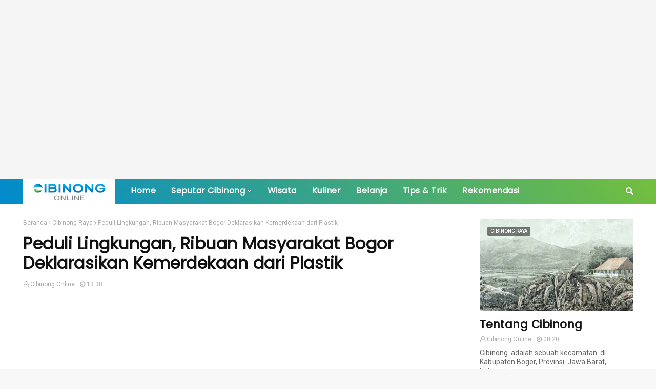

--- FILE ---
content_type: text/html; charset=utf-8
request_url: https://www.google.com/recaptcha/api2/aframe
body_size: 269
content:
<!DOCTYPE HTML><html><head><meta http-equiv="content-type" content="text/html; charset=UTF-8"></head><body><script nonce="4HPKF3QQRB6h9fS4s3D-HQ">/** Anti-fraud and anti-abuse applications only. See google.com/recaptcha */ try{var clients={'sodar':'https://pagead2.googlesyndication.com/pagead/sodar?'};window.addEventListener("message",function(a){try{if(a.source===window.parent){var b=JSON.parse(a.data);var c=clients[b['id']];if(c){var d=document.createElement('img');d.src=c+b['params']+'&rc='+(localStorage.getItem("rc::a")?sessionStorage.getItem("rc::b"):"");window.document.body.appendChild(d);sessionStorage.setItem("rc::e",parseInt(sessionStorage.getItem("rc::e")||0)+1);localStorage.setItem("rc::h",'1768969738145');}}}catch(b){}});window.parent.postMessage("_grecaptcha_ready", "*");}catch(b){}</script></body></html>

--- FILE ---
content_type: text/javascript; charset=UTF-8
request_url: https://www.cibinongonline.com/feeds/posts/default/-/Wisata?alt=json-in-script&max-results=5&callback=jQuery1124046088545509571843_1768969734254&_=1768969734255
body_size: 13029
content:
// API callback
jQuery1124046088545509571843_1768969734254({"version":"1.0","encoding":"UTF-8","feed":{"xmlns":"http://www.w3.org/2005/Atom","xmlns$openSearch":"http://a9.com/-/spec/opensearchrss/1.0/","xmlns$blogger":"http://schemas.google.com/blogger/2008","xmlns$georss":"http://www.georss.org/georss","xmlns$gd":"http://schemas.google.com/g/2005","xmlns$thr":"http://purl.org/syndication/thread/1.0","id":{"$t":"tag:blogger.com,1999:blog-4621525555236134457"},"updated":{"$t":"2026-01-14T17:44:53.067+07:00"},"category":[{"term":"Cibinong Raya"},{"term":"Kuliner"},{"term":"Sosial"},{"term":"Rekomendasi"},{"term":"Wisata"},{"term":"olahraga"},{"term":"Tips"},{"term":"Belanja"},{"term":"Lirik Lagu"},{"term":"Headline"},{"term":"Kesehatan"},{"term":"Cibinong"},{"term":"Slider"},{"term":"CCM"},{"term":"Cibinong City Mall"},{"term":"Stadion Pakansari"},{"term":"Stadion Pakasari Bogor"},{"term":"Wisata Cibinong"},{"term":"pakansari"},{"term":"social"},{"term":"ver"},{"term":"Bogor"},{"term":"Featured"},{"term":"Jasa Pembuatan Website"},{"term":"Jasa Sumur Bor"},{"term":"KFC Cibinong"},{"term":"LRT"},{"term":"Persikabo"},{"term":"Perumahan Cibinong"},{"term":"Proland Cibinong"},{"term":"SIM Keliling Kabupaten Bogor"},{"term":"Stasiun Cibinong"},{"term":"bikin sumur bor"},{"term":"buat sumur bor"},{"term":"jasa pembuatan sumur bor"},{"term":"karang taruna cibinong"},{"term":"kuliner bogor"},{"term":"kuliner cibinong"},{"term":"properti cibinong"},{"term":"puri wahid"},{"term":"situ cibinong"},{"term":"stadion paksari cibinong"},{"term":"AFF 2016"},{"term":"Al-Nur Cibinong"},{"term":"Alun-alun Cibinong"},{"term":"Alun-alun Cirimekar"},{"term":"Andmesh"},{"term":"Android"},{"term":"Angkot Gas"},{"term":"Angkutan Umum"},{"term":"Anti Plastik"},{"term":"Anugerah Group"},{"term":"Apa itu Vertical Garden"},{"term":"Armada"},{"term":"Asinan Cie Anyoh"},{"term":"BPJS Kesehatan"},{"term":"BRI Liga 1"},{"term":"BRIN"},{"term":"Bakso Sederhana Cibinong"},{"term":"Bengkel Resmi Yamaha"},{"term":"Bengkel Yamaha Terbesar di Indonesia"},{"term":"Bensu Bakso Cibinong"},{"term":"Berhenti Merokok"},{"term":"Billie Elish"},{"term":"Bioskop di Cibinong"},{"term":"Bis AKAP"},{"term":"Bogor Anti Plastik"},{"term":"Bogor Music 90"},{"term":"Bojonggede Kemang"},{"term":"Bomang"},{"term":"Budi Doremi"},{"term":"Bukber"},{"term":"Bukit Air Resto"},{"term":"Bus Agramas"},{"term":"Bus Damri Bandara Cibinong"},{"term":"Bus ke cibinong"},{"term":"Bus transjabodetabek"},{"term":"CCM 2"},{"term":"CGV Vivo Sentul"},{"term":"CSC Cibinong"},{"term":"Camping"},{"term":"Cara Berhenti Merokok"},{"term":"Cara Cek Nomor HP"},{"term":"Cara Cek Nomor Indosat"},{"term":"Cara Cek Nomor Telkomsel"},{"term":"Cara Cek Nomor XL"},{"term":"Cara Cepat Tidur"},{"term":"Cara Membuat Donat"},{"term":"Cara Membuat Email"},{"term":"Cara Menghilangkan Jerawat"},{"term":"Cara Screenshot di Laptop"},{"term":"Cara Transfer Pulsa Telkomsel"},{"term":"Cat Tembok Kiloan"},{"term":"Chrisye"},{"term":"Cibinong Situ Plaza"},{"term":"Cikon City"},{"term":"Dealer Yamaha"},{"term":"Desain"},{"term":"Desain Grafis"},{"term":"Desain logo"},{"term":"Despacito"},{"term":"Dewa 19"},{"term":"Dodol"},{"term":"Dodol Betawi"},{"term":"Dodol Cibinong"},{"term":"Dodol Cina"},{"term":"Domino's Pizza"},{"term":"Es Oyen"},{"term":"Event"},{"term":"Fishing Valley"},{"term":"Food Factory"},{"term":"GRAPARI Telkomsel Cibinong"},{"term":"Gathering"},{"term":"Geopark Pongkor"},{"term":"Gerai Indosat"},{"term":"Gmail"},{"term":"Hanya Rindu"},{"term":"Ice Cream"},{"term":"Idul Fitri 1438 H"},{"term":"Ikan Hias"},{"term":"Inbox SCTV Cibinong"},{"term":"Indomulia Akrilik"},{"term":"Indonesia vs Vietnam AFF 2016"},{"term":"Jadwal Piala Dunia 2022"},{"term":"Jajanan Murah"},{"term":"Jakarta Pusat"},{"term":"Jalur Puncak 2"},{"term":"Jargas"},{"term":"Jasa Desain Logo"},{"term":"Jasa Desain Logo Bogor"},{"term":"Jasa Desain logo Cibinong"},{"term":"Jasa Kolam"},{"term":"Jasa Laser Cutting Jakarta"},{"term":"Jasa Taman"},{"term":"Jasa Tangki"},{"term":"Jasa Vertical Garden"},{"term":"Jerawat"},{"term":"KCJB"},{"term":"KFC Ciriung"},{"term":"KFC Mayor Oking"},{"term":"KKS Cibinong"},{"term":"KRL Cibinong"},{"term":"KRL Parung Panjang - Nambo"},{"term":"Kafe Micasa"},{"term":"Kafe di Cibinong"},{"term":"Kebun Raya Cibinong"},{"term":"Kerajinan Rotan"},{"term":"Kereta Cepat Jakarta Bandung"},{"term":"Khong Guan"},{"term":"Kontrakan"},{"term":"Kopi Cap Oplet"},{"term":"Kost Kamar"},{"term":"Kue Murah Cibinong"},{"term":"LIPI Cibinong"},{"term":"LRT Bogor"},{"term":"LRT ke Puncak"},{"term":"Laksa Cibinong"},{"term":"Liga 1 Indonesia"},{"term":"Lovely"},{"term":"Lowongan Kerja"},{"term":"Luis Fonsi ft. Daddy Yankee"},{"term":"MGI"},{"term":"Mainan Tradisional"},{"term":"Mall"},{"term":"Manfaat Apel"},{"term":"Manfaat Buah Bit"},{"term":"Manfaat Buah Naga"},{"term":"Manfaat Daun Binahong"},{"term":"Manfaat Daun Kelor"},{"term":"Manfaat Daun Sirih Cina"},{"term":"Manfaat Jeruk"},{"term":"Mang Kabayan"},{"term":"Melissa"},{"term":"Melukis Senja"},{"term":"Mesin Jahit"},{"term":"Mie Gacoan"},{"term":"Mie Super Hot"},{"term":"Mitra 10 Cibinong"},{"term":"OPPO Service Center Cibinong"},{"term":"Oktias Cibinong"},{"term":"Olimpiade Paris 2024"},{"term":"Olimpiade Paris 2024\nVeddriq Leonardo"},{"term":"Outbound"},{"term":"PGN"},{"term":"PS Tira"},{"term":"Paradesa Park"},{"term":"Paragon City"},{"term":"Pelanggaran Lalu Lintas"},{"term":"Peluang Usaha"},{"term":"Pembuatan Tangki"},{"term":"Persib"},{"term":"Perumahn"},{"term":"Peterpan"},{"term":"Piala Dunia 2022 Qatar"},{"term":"Piala Dunia FIFA 2018"},{"term":"Piala Dunia U-17"},{"term":"Pipa Gas"},{"term":"Planet Ban"},{"term":"Plaza Senayan"},{"term":"Podo Seneng"},{"term":"Puasa"},{"term":"Qurban. Digiternak"},{"term":"RA jeans"},{"term":"RM Nyi Iteung Cibinong"},{"term":"Raffi Ahmad"},{"term":"Rafting"},{"term":"Raja Se'i"},{"term":"Ramadhan 1444H"},{"term":"Resto Dapoer Graha"},{"term":"Restoran"},{"term":"Rizki Juniansyah"},{"term":"Rizky Billar"},{"term":"Rumah Makan"},{"term":"SSB Cibinong Raya"},{"term":"Salon Muslimah"},{"term":"Samsat Outlet Cibinong"},{"term":"Samsung Service Center Cibinong"},{"term":"Saung Berkah Cibinong"},{"term":"Saung Berkah Resto \u0026 Cafe"},{"term":"Saung Engkong Ano"},{"term":"Sekolah Digital"},{"term":"Sekolah Sepakbola di Cibinong"},{"term":"Singer"},{"term":"Situ Citatah"},{"term":"Stasiun Pondok Rajeg"},{"term":"Super Indo"},{"term":"Superblok Cibinong City Centre"},{"term":"Supermarket"},{"term":"Surat Cinta Untuk Starla"},{"term":"Susu Bayi"},{"term":"Susu Bayi Murah"},{"term":"Susu Formula"},{"term":"Susu Murah cibinong"},{"term":"Talaga Cikeas"},{"term":"Talas Bogor"},{"term":"Taman Karta Cibinong"},{"term":"Taman Sampora Legok"},{"term":"Tanaman Porang"},{"term":"Tanaman Untuk Vertical Garden"},{"term":"Tas Rajut Handmade"},{"term":"Tempat Outbound di Sentul"},{"term":"The Avenue Residences"},{"term":"The Avenue Residences Cibinong"},{"term":"Tilang Elektronik"},{"term":"Toko Bahan Kue"},{"term":"Toko Keramik Cibinong"},{"term":"Tol Antasari Depok Bogor"},{"term":"Tol Layang Jakarta Cikampek"},{"term":"Tuan Rumah Piala Dunia"},{"term":"Tukang Taman"},{"term":"UEFA Euro 2020"},{"term":"UEFA Euro 2021"},{"term":"Unoland.Cibinong"},{"term":"Virgoun"},{"term":"Vivo Service Center Cibinong"},{"term":"Warung Nasi Ampera Cibinong"},{"term":"Warung Nasi Cianjur"},{"term":"Warung Wakaka"},{"term":"Waterboom Rumah Ibu"},{"term":"Waterpark"},{"term":"XL Center Cibinong"},{"term":"Yamaha Mekar Motor"},{"term":"accor plus hotels"},{"term":"akrilik"},{"term":"akses ke pakansari"},{"term":"alat musik cibinong"},{"term":"alat musik yamaha"},{"term":"apartemen cibinong"},{"term":"apartemen dijual"},{"term":"aprtemen cibinong"},{"term":"arena bermain anak"},{"term":"audio variasi cibinong"},{"term":"bakso bakar malang"},{"term":"batu akik"},{"term":"birthday cake"},{"term":"bus mgi cibinong cimahi"},{"term":"cafe dicibinong"},{"term":"cake"},{"term":"cara menghilangkan komedo"},{"term":"cibinong dimana"},{"term":"cibinong masuk bogor mana"},{"term":"cuti bersama 2016"},{"term":"dealer resmi yamaha"},{"term":"dirumahaja"},{"term":"fadly"},{"term":"fashiion"},{"term":"fasilitas cibinong"},{"term":"gejala cibinong"},{"term":"gor pakansari"},{"term":"guns n roses jakarta 2018"},{"term":"handbag"},{"term":"hiburan anak"},{"term":"hokben cibinong"},{"term":"indonesia vs argentina"},{"term":"indoor waterplay"},{"term":"jalur puncak 2 bogor"},{"term":"janda bolong"},{"term":"jasa bor sumur"},{"term":"jasa catering cibinong"},{"term":"jasa kreatif cibinong"},{"term":"jasa pembuatan hantaran pernikahan"},{"term":"jasa pembuatan mahar cibinong"},{"term":"jasa pembuatan parcel pernikahan"},{"term":"jasa pembuatan taman"},{"term":"jasa pembuatan website bogor"},{"term":"jasa pembuatan website di cibinong"},{"term":"jasa satpam bogor"},{"term":"jasa security bogor"},{"term":"jasa web bogor"},{"term":"jual apartemen"},{"term":"jual beli motor bekas bogor"},{"term":"jual rumah di bogor"},{"term":"jual rumah di cibinong"},{"term":"kalender 2016"},{"term":"kampung piala dunia"},{"term":"kampung piala dunia transmedia"},{"term":"kedai kopi di Bogor"},{"term":"kedai kopi kekinian"},{"term":"khas bogor"},{"term":"kolam renang"},{"term":"koperasi di cibinong"},{"term":"kuliner depok"},{"term":"leslar"},{"term":"libur nasional 2016"},{"term":"linggom motor"},{"term":"mandi bola"},{"term":"membership hotel"},{"term":"mesin bor air"},{"term":"monstera"},{"term":"monstera obliqua"},{"term":"ms glow cibinong"},{"term":"msglow cibinong"},{"term":"mudik gratis 2017"},{"term":"nasi bakar"},{"term":"panjat tebing"},{"term":"pasar online"},{"term":"penginapan bogor"},{"term":"perbaikan sofa cibinong"},{"term":"perjalanan cibinong - bandung"},{"term":"piala dunia"},{"term":"piala dunia 2018"},{"term":"piala dunia u-20"},{"term":"pila dunia u-20"},{"term":"properti bogor"},{"term":"renovasi sofa cibinong"},{"term":"resort di bogor"},{"term":"ring gaul"},{"term":"ring monel"},{"term":"ring variasi motor"},{"term":"ring warna"},{"term":"rumah di bogor"},{"term":"rumah dijual di bogor"},{"term":"service komputer"},{"term":"service sofa cibinong"},{"term":"setu"},{"term":"sinccere music"},{"term":"sinetron ikatan cinta"},{"term":"situ front city"},{"term":"tanpa batas waktu"},{"term":"tas cibinong"},{"term":"tas wanita"},{"term":"tempat bermain anak"},{"term":"tempat makan"},{"term":"tempat nongkrong di cibinong"},{"term":"tempat nongkrong hits"},{"term":"thailand open 2021"},{"term":"the leaf boutique resort"},{"term":"timnas"},{"term":"tips whatsapp"},{"term":"tunggul kawung"},{"term":"vila puncak"},{"term":"villa ciawi"},{"term":"warung indomie cibinong"},{"term":"warung nasi bakar"},{"term":"web design"},{"term":"wilayah cibinong"},{"term":"yamaha music school"}],"title":{"type":"text","$t":"Cibinong Online"},"subtitle":{"type":"html","$t":"Referensi Wisata, Kuliner dan Hal Menarik di Cibinong"},"link":[{"rel":"http://schemas.google.com/g/2005#feed","type":"application/atom+xml","href":"https:\/\/www.cibinongonline.com\/feeds\/posts\/default"},{"rel":"self","type":"application/atom+xml","href":"https:\/\/www.blogger.com\/feeds\/4621525555236134457\/posts\/default\/-\/Wisata?alt=json-in-script\u0026max-results=5"},{"rel":"alternate","type":"text/html","href":"https:\/\/www.cibinongonline.com\/search\/label\/Wisata"},{"rel":"hub","href":"http://pubsubhubbub.appspot.com/"},{"rel":"next","type":"application/atom+xml","href":"https:\/\/www.blogger.com\/feeds\/4621525555236134457\/posts\/default\/-\/Wisata\/-\/Wisata?alt=json-in-script\u0026start-index=6\u0026max-results=5"}],"author":[{"name":{"$t":"Cibinong Online"},"uri":{"$t":"http:\/\/www.blogger.com\/profile\/14836790359147768783"},"email":{"$t":"noreply@blogger.com"},"gd$image":{"rel":"http://schemas.google.com/g/2005#thumbnail","width":"16","height":"16","src":"https:\/\/img1.blogblog.com\/img\/b16-rounded.gif"}}],"generator":{"version":"7.00","uri":"http://www.blogger.com","$t":"Blogger"},"openSearch$totalResults":{"$t":"22"},"openSearch$startIndex":{"$t":"1"},"openSearch$itemsPerPage":{"$t":"5"},"entry":[{"id":{"$t":"tag:blogger.com,1999:blog-4621525555236134457.post-388934134639124213"},"published":{"$t":"2023-12-23T08:43:00.010+07:00"},"updated":{"$t":"2024-01-03T10:55:10.360+07:00"},"category":[{"scheme":"http://www.blogger.com/atom/ns#","term":"Cibinong Raya"},{"scheme":"http://www.blogger.com/atom/ns#","term":"indoor waterplay"},{"scheme":"http://www.blogger.com/atom/ns#","term":"Waterpark"},{"scheme":"http://www.blogger.com/atom/ns#","term":"Wisata"}],"title":{"type":"text","$t":"Tropikana Waterplay Cibinong"},"content":{"type":"html","$t":"\u003Cp\u003EKini hadir destinasi wisata baru di Cibinong yang ditujukan untuk anak dan balita yang ingin mengisi waktu liburan dengan kegiatan seru bermain di air atau sekedar untuk foto-foto dengan spot yang menarik dan juga makan-makan disini.\u003C\/p\u003E\u003Cdiv class=\"separator\" style=\"clear: both; text-align: center;\"\u003E\u003Ca href=\"https:\/\/blogger.googleusercontent.com\/img\/b\/R29vZ2xl\/[base64]\/s800\/tropikana.jpg\" imageanchor=\"1\" style=\"margin-left: 1em; margin-right: 1em;\"\u003E\u003Cimg border=\"0\" data-original-height=\"485\" data-original-width=\"800\" src=\"https:\/\/blogger.googleusercontent.com\/img\/b\/R29vZ2xl\/[base64]\/s16000\/tropikana.jpg\" \/\u003E\u003C\/a\u003E\u003C\/div\u003E\u003Cp\u003ETropikana Waterplay Cibinong, lokasinya ada di Jl. Raya Jakarta - Bogor (Samping Terminal Cibinong) dan berada dalam bangunan tempat belanja bernama Cibinong City Point (Robinson). Bangunan tempat belanja ini disulap menjadi wahana permainan air dan menjadi konsep baru wisata di mall.\u003C\/p\u003E\u003Cp\u003EDestinasi wisata yang cocok untuk seluruh keluarga terutama anak yang senang bermain air.\u0026nbsp;Mengusung konsep \u003Ci\u003Eindoor waterplay\u003C\/i\u003E untuk si kecil dengan nuansa merah muda ala barbie. Ada banyak sudut-sudut estetik yang instagramable, cocok banget buat yang suka foto-foto.\u003C\/p\u003E\u003Cp\u003EGrand Opening Tropikana Waterplay Cibinong pada tanggal 24 Desember 2023!. Jangan lewatkan liburan seru akhir tahun ini dengan mengunjungi Tropikana Waterplay Cibinong bersama keluarga.\u003C\/p\u003E\u003Cp\u003EInfo selengkapnya bisa follow Instagram \u003Cb\u003E\u003Ca href=\"https:\/\/www.instagram.com\/tropikana.waterpark\/\" target=\"_blank\"\u003E@tropikana.waterpark\u0026nbsp;\u003C\/a\u003E\u003C\/b\u003E\u003C\/p\u003E\u003Cdiv class=\"separator\" style=\"clear: both; text-align: center;\"\u003E\u003Ca href=\"https:\/\/blogger.googleusercontent.com\/img\/b\/R29vZ2xl\/AVvXsEjyvm1Et6sN5bhCgkOuzyYqGc1iAeYo-fToly1LKbtzODEVXTlWkhJC3zF-0oNWplysz75oYsOFa_SVcDTSs5uQz7XKPxYcoaDCngqpuK9wFQ92gUOvBVf54EAAYJb0uwPDHiC22n8TxaMBXY8r0_NgVRF7vpf400RRgrSvu69R2LgVUS-Lvjh61N77_lI\/s1000\/tropikana-waterpark-cibinong-2.jpg\" style=\"margin-left: 1em; margin-right: 1em;\"\u003E\u003Cimg border=\"0\" data-original-height=\"726\" data-original-width=\"1000\" height=\"290\" src=\"https:\/\/blogger.googleusercontent.com\/img\/b\/R29vZ2xl\/AVvXsEjyvm1Et6sN5bhCgkOuzyYqGc1iAeYo-fToly1LKbtzODEVXTlWkhJC3zF-0oNWplysz75oYsOFa_SVcDTSs5uQz7XKPxYcoaDCngqpuK9wFQ92gUOvBVf54EAAYJb0uwPDHiC22n8TxaMBXY8r0_NgVRF7vpf400RRgrSvu69R2LgVUS-Lvjh61N77_lI\/w400-h290\/tropikana-waterpark-cibinong-2.jpg\" width=\"400\" \/\u003E\u003C\/a\u003E\u003C\/div\u003E\u003Cbr \/\u003E\u003Cdiv class=\"separator\" style=\"clear: both; text-align: center;\"\u003E\u003Ca href=\"https:\/\/blogger.googleusercontent.com\/img\/b\/R29vZ2xl\/AVvXsEhp-oJKgcfHIJb_5wqbUOCueYNIPwC5vjflLfpi-Jf5Fk4nSXlovRF2C9jFs0DpCB3ws6hW-SB17wIjetoYn7HGjZ_VcKFH_jyRD4p0YuoJcLxq9hVXVA8pH5RwGKkhjU-U-fwgrEhAMukhrwK9_J9vcFKswE2k9Z8s7S9oyDYxqPp8nghFa_EegaKglJg\/s1000\/tropikana-waterpark-cibinong-3.jpg\" style=\"margin-left: 1em; margin-right: 1em;\"\u003E\u003Cimg border=\"0\" data-original-height=\"726\" data-original-width=\"1000\" height=\"290\" src=\"https:\/\/blogger.googleusercontent.com\/img\/b\/R29vZ2xl\/AVvXsEhp-oJKgcfHIJb_5wqbUOCueYNIPwC5vjflLfpi-Jf5Fk4nSXlovRF2C9jFs0DpCB3ws6hW-SB17wIjetoYn7HGjZ_VcKFH_jyRD4p0YuoJcLxq9hVXVA8pH5RwGKkhjU-U-fwgrEhAMukhrwK9_J9vcFKswE2k9Z8s7S9oyDYxqPp8nghFa_EegaKglJg\/w400-h290\/tropikana-waterpark-cibinong-3.jpg\" width=\"400\" \/\u003E\u003C\/a\u003E\u003C\/div\u003E\u003Cdiv class=\"separator\" style=\"clear: both; text-align: center;\"\u003E\u003Cbr \/\u003E\u003C\/div\u003E\u003Cdiv class=\"separator\" style=\"clear: both; text-align: center;\"\u003E\u003Ca href=\"https:\/\/blogger.googleusercontent.com\/img\/b\/R29vZ2xl\/AVvXsEiHWcy7lxFIuUbkjhVKrfwYU0FSerlQj_6cKOEPpM6z73EDr0H7_Xn89STTAKXq46bblHnSIbXPUrOnSapIA4lBYtUM_nttkE6_hIt89M2jW-dQ6kkCqCoDbixmuTMLSVL6zmwfJkUR2x0dnDaO1KOqBK7f9990JiV4sv6UzYkyWTOj4iEsT_U-owuB27s\/s1000\/tropikana-waterpark-cibinong.jpg\" imageanchor=\"1\" style=\"margin-left: 1em; margin-right: 1em;\"\u003E\u003Cimg border=\"0\" data-original-height=\"726\" data-original-width=\"1000\" height=\"290\" src=\"https:\/\/blogger.googleusercontent.com\/img\/b\/R29vZ2xl\/AVvXsEiHWcy7lxFIuUbkjhVKrfwYU0FSerlQj_6cKOEPpM6z73EDr0H7_Xn89STTAKXq46bblHnSIbXPUrOnSapIA4lBYtUM_nttkE6_hIt89M2jW-dQ6kkCqCoDbixmuTMLSVL6zmwfJkUR2x0dnDaO1KOqBK7f9990JiV4sv6UzYkyWTOj4iEsT_U-owuB27s\/w400-h290\/tropikana-waterpark-cibinong.jpg\" width=\"400\" \/\u003E\u003C\/a\u003E\u003C\/div\u003E\u003Cbr \/\u003E\u003Cdiv class=\"separator\" style=\"clear: both; text-align: center;\"\u003E\u003Cbr \/\u003E\u003C\/div\u003E"},"link":[{"rel":"replies","type":"application/atom+xml","href":"https:\/\/www.cibinongonline.com\/feeds\/388934134639124213\/comments\/default","title":"Posting Komentar"},{"rel":"replies","type":"text/html","href":"https:\/\/www.cibinongonline.com\/2023\/12\/tropikana-waterplay-cibinong.html#comment-form","title":"0 Komentar"},{"rel":"edit","type":"application/atom+xml","href":"https:\/\/www.blogger.com\/feeds\/4621525555236134457\/posts\/default\/388934134639124213"},{"rel":"self","type":"application/atom+xml","href":"https:\/\/www.blogger.com\/feeds\/4621525555236134457\/posts\/default\/388934134639124213"},{"rel":"alternate","type":"text/html","href":"https:\/\/www.cibinongonline.com\/2023\/12\/tropikana-waterplay-cibinong.html","title":"Tropikana Waterplay Cibinong"}],"author":[{"name":{"$t":"Cibinong Online"},"uri":{"$t":"http:\/\/www.blogger.com\/profile\/14836790359147768783"},"email":{"$t":"noreply@blogger.com"},"gd$image":{"rel":"http://schemas.google.com/g/2005#thumbnail","width":"16","height":"16","src":"https:\/\/img1.blogblog.com\/img\/b16-rounded.gif"}}],"media$thumbnail":{"xmlns$media":"http://search.yahoo.com/mrss/","url":"https:\/\/blogger.googleusercontent.com\/img\/b\/R29vZ2xl\/[base64]\/s72-c\/tropikana.jpg","height":"72","width":"72"},"thr$total":{"$t":"0"}},{"id":{"$t":"tag:blogger.com,1999:blog-4621525555236134457.post-380123672663551817"},"published":{"$t":"2023-07-12T11:46:00.006+07:00"},"updated":{"$t":"2023-07-12T12:42:20.565+07:00"},"category":[{"scheme":"http://www.blogger.com/atom/ns#","term":"Headline"},{"scheme":"http://www.blogger.com/atom/ns#","term":"Rekomendasi"},{"scheme":"http://www.blogger.com/atom/ns#","term":"Tempat Outbound di Sentul"},{"scheme":"http://www.blogger.com/atom/ns#","term":"Wisata"}],"title":{"type":"text","$t":"Tempat Outbound di Sentul. Fasilitas Paling lengkap"},"content":{"type":"html","$t":"\u003Cp\u003EBagi Anda yang berencana untuk outing di sekitar Sentul atau Bogor, maka kegiatan outbound adalah pilihan tepat. Kegiatan yang sangat bermanfaat. Baik untuk kepentingan individu maupun untuk kepentingan organisasi\/instansi.\u003C\/p\u003E\u003Cdiv class=\"separator\" style=\"clear: both; text-align: center;\"\u003E\u003Ca href=\"https:\/\/blogger.googleusercontent.com\/img\/b\/R29vZ2xl\/AVvXsEg42fFFD86VYQTqdXFsjkCoMPTGXq6WwS3LlnZWDroeLmzfAoNmIZbWjBv_X1SAiGgEDo3FX33O33M5Uw5bzisY0I6-FydEnt80srS91l4q3Iw7uK1PE6_EZ-A6GhqpB0guaQdWswAJVjSa0kqdfX76n6Q_bn7vb8-x0ckJvHEIdZxSWwfTw6iTdgp1ZMA\/s768\/outbound-sentul.jpg\" imageanchor=\"1\" style=\"margin-left: 1em; margin-right: 1em;\"\u003E\u003Cimg alt=\"Tempat Outbound di Sentul\" border=\"0\" data-original-height=\"512\" data-original-width=\"768\" src=\"https:\/\/blogger.googleusercontent.com\/img\/b\/R29vZ2xl\/AVvXsEg42fFFD86VYQTqdXFsjkCoMPTGXq6WwS3LlnZWDroeLmzfAoNmIZbWjBv_X1SAiGgEDo3FX33O33M5Uw5bzisY0I6-FydEnt80srS91l4q3Iw7uK1PE6_EZ-A6GhqpB0guaQdWswAJVjSa0kqdfX76n6Q_bn7vb8-x0ckJvHEIdZxSWwfTw6iTdgp1ZMA\/s16000\/outbound-sentul.jpg\" \/\u003E\u003C\/a\u003E\u003C\/div\u003E\u003Cp\u003ETemukan pilihan paket outbound di Sentul, bersama kami, dengan berbagai macam program. Program kegiatan yang bervariasi, dipercaya mampu memberikan stimulus tim Anda untuk bisa bekerjasama lebih optimal.\u003C\/p\u003E\u003Cp\u003EAda beberapa alasan mengapa Anda harus memilih Sentul sebagai lokasi kegiatan outbound. Antara lain:\u003C\/p\u003E\u003Cp\u003E\u003C\/p\u003E\u003Cul style=\"text-align: left;\"\u003E\u003Cli\u003ELokasi yang mudah dijangkau baik oleh roda dua maupun roda empat.\u003C\/li\u003E\u003Cli\u003EJarak tempuh yang relatif dekat dari Ibukota Jakarta.\u003C\/li\u003E\u003Cli\u003EBanyak pilihan lokasi kegiatan dan wahana wisata.\u003C\/li\u003E\u003Cli\u003EEfektifitas kegiatan dan efisiensi waktu (cocok untuk acara outing 1 hari).\u003C\/li\u003E\u003C\/ul\u003E\u003Cp\u003E\u003C\/p\u003E\u003Ch3 style=\"text-align: left;\"\u003ELokasi Outbound di Sentul\u003C\/h3\u003E\u003Cp\u003EBeberapa tempat pilihan untuk melakukan kegiatan outbound di Sentul diantaranya adalah:\u003C\/p\u003E\u003Cp\u003E\u003Cb\u003ETalaga Cikeas Resort\u003C\/b\u003E\u003C\/p\u003E\u003Cp\u003ETalaga Cikeas merupakan resort yang terletak disebuah lembah di sela-sela perbukitan Desa Cikeas – Sukaraja – Sentul Bogor. Menawarkan suasana lingkungan yang hijau, asri, dan alami. Dengan luas\u0026nbsp; + 5 Ha, Talaga Cikeas memiliki konfigurasi lapangan yang berlembah, berbukit dan berdanau, serta memiliki letak yang strategis dan mudah dijangkau tanpa kemacetan.\u003C\/p\u003E\u003Cp\u003E\u003Cb\u003EPanjang Jiwo Resort\u003C\/b\u003E\u003C\/p\u003E\u003Cp\u003EPanjang Jiwo Resort hadir sebagai tempat untuk menyeimbangkan hidup Anda, kami ingin meyelaraskan kehidupan perkotaan dan pedesaan untuk membuang penat Anda akan rutinitas sehari – hari. Sudah menjadi komitmen kami untuk memberikan pelayanan yang terbaik demi kenyamanan Anda. Panjang Jiwo Resort menawarkan resort terbaik untuk tempat berlibur Anda dan keluarga.\u003C\/p\u003E\u003Cp\u003E\u003Cb\u003EDesa Gumati Resort\u003C\/b\u003E\u003C\/p\u003E\u003Cp\u003ETerletak di jantung kota Sentul, Desa Gumati merupakan tempat ideal untuk mengunjungi daerah Bogor. Hotel bintang 3 ini dekat dengan semua tempat menarik dan atraksi kota.\u003C\/p\u003E\u003Cp\u003EHotel Desa Gumati menawarkan layanan sempurna, serta semua kenyamanan yang diperlukan untuk memberikan masa menginap menyenangkan bagi Anda. Banyak fasilitas dan layanan tersedia di hotel ini. Anda dapat menikmati kolam renang, taman, atau karaoke malam hari di hotel.\u003C\/p\u003E\u003Cp\u003E\u003Cb\u003EPelangi Hotel Sentul\u003C\/b\u003E\u003C\/p\u003E\u003Cp\u003EPelangi Hotel \u0026amp; Resort Sentul,\u0026nbsp; adalah Rumah berbagai tujuan di Rapat , Konferensi , Workshop dan Pelatihan . Terletak di dataran tinggi daerah Sentul , Pelangi Hotel \u0026amp; Resort memiliki pemandangan yang unik . Terletak di daerah sentul dengan akses yang sangat mudah dari jakarta dan bebas macet.\u003C\/p\u003E\u003Cp\u003E\u003Cb\u003EWispavo\u003C\/b\u003E\u003C\/p\u003E\u003Cp\u003EWispavo (Wisma Padepokan Voli Indonesia) adalah salah satu penginapan terletak di kawasan Sentul City. Lokasi nya sangat strategis dan mudah dijangkau, hanya 5 menit saja dari keluar tol Sentul City. Wispavo dirancang dengan konsep bangunan cottage dan penginapan sederhana (wisma) yang memiliki dapat mengakomodasi berbagai kegiatan seperti Company Gathering, Company Outbound, Kegiatan Sekolah, Rapat Kantor (Meeting), Wedding\/Seminar, dan kegiatan grup lainnya.\u003C\/p\u003E\u003Cp\u003E\u003Cb\u003EBumi Cikeas\u003C\/b\u003E\u003C\/p\u003E\u003Cp\u003EBumi Cikeas Sentul Bogor, menghadirkan kesejukan nuansa Kebun di sekitar kota Bogor yang tenang, sangat cocok digunakan untuk acara – acara meeting, gathering atau acara – acara keluarga lainnya. Bumi Cikeas Sentul dilengkapi pula dengan aneka fasilitas seperti, Restoran Akomodasi, Kolam Renang. Nikmati pula, Aneka masakan dan minuman yang disajikan dengan citra rasa yang baik.\u003C\/p\u003E\u003Cp\u003E\u003Cb\u003EVilla Bukit Hambalang\u003C\/b\u003E\u003C\/p\u003E\u003Cp\u003EVILLA BUKIT HAMBALANG atau Hambalang Hills SENTUL kabupaten BOGOR jawa barat – indonesia , terletak di desa hambalang sentul utara, dengan panorama yang begitu indah dan menarik, mempunyai suhu yang lumayan sejuk karena berada di atas ketinggian 500 – 600 Mdpl ( diatas permukaan laut ), dari sini anda dapat menyaksikan gedung gedung tinggi kota jakarta dan bogor, yang sangat indah , bahkan di waktu tertentu seprti melihat pemandangan negri diatas awan ( dalam cerita dongeng ). Lokasi yang tidak jauh dari pusat kota bogor baik kuliner atau jajanan khas kota Bogor, oleh – oleh yang terkenal dari kota Bogor, yang dapat anda kombinasikan dengan program acara anda di VlLLa Bukit Hambalang atau Hambalang Hills.\u003C\/p\u003E\u003Cp\u003EDemikian informasi tempat Outbound di Sentul dengan berbagai keunggulan dan banyaknya fasilitas yang di sediakan..\u003C\/p\u003E\u003Cp\u003EUntuk info dan reservasi silahkan hubungi:\u003C\/p\u003E\u003Cp\u003E\u003Cb\u003ETelp \u0026amp; WA:\u0026nbsp;0856 874 4287\u003C\/b\u003E\u003C\/p\u003E"},"link":[{"rel":"replies","type":"application/atom+xml","href":"https:\/\/www.cibinongonline.com\/feeds\/380123672663551817\/comments\/default","title":"Posting Komentar"},{"rel":"replies","type":"text/html","href":"https:\/\/www.cibinongonline.com\/2023\/07\/tempat-outbound-di-sentul-fasilitas.html#comment-form","title":"0 Komentar"},{"rel":"edit","type":"application/atom+xml","href":"https:\/\/www.blogger.com\/feeds\/4621525555236134457\/posts\/default\/380123672663551817"},{"rel":"self","type":"application/atom+xml","href":"https:\/\/www.blogger.com\/feeds\/4621525555236134457\/posts\/default\/380123672663551817"},{"rel":"alternate","type":"text/html","href":"https:\/\/www.cibinongonline.com\/2023\/07\/tempat-outbound-di-sentul-fasilitas.html","title":"Tempat Outbound di Sentul. Fasilitas Paling lengkap"}],"author":[{"name":{"$t":"Cibinong Online"},"uri":{"$t":"http:\/\/www.blogger.com\/profile\/14836790359147768783"},"email":{"$t":"noreply@blogger.com"},"gd$image":{"rel":"http://schemas.google.com/g/2005#thumbnail","width":"16","height":"16","src":"https:\/\/img1.blogblog.com\/img\/b16-rounded.gif"}}],"media$thumbnail":{"xmlns$media":"http://search.yahoo.com/mrss/","url":"https:\/\/blogger.googleusercontent.com\/img\/b\/R29vZ2xl\/AVvXsEg42fFFD86VYQTqdXFsjkCoMPTGXq6WwS3LlnZWDroeLmzfAoNmIZbWjBv_X1SAiGgEDo3FX33O33M5Uw5bzisY0I6-FydEnt80srS91l4q3Iw7uK1PE6_EZ-A6GhqpB0guaQdWswAJVjSa0kqdfX76n6Q_bn7vb8-x0ckJvHEIdZxSWwfTw6iTdgp1ZMA\/s72-c\/outbound-sentul.jpg","height":"72","width":"72"},"thr$total":{"$t":"0"}},{"id":{"$t":"tag:blogger.com,1999:blog-4621525555236134457.post-2838415329451663511"},"published":{"$t":"2023-07-11T09:00:00.005+07:00"},"updated":{"$t":"2023-07-11T15:52:26.928+07:00"},"category":[{"scheme":"http://www.blogger.com/atom/ns#","term":"Rekomendasi"},{"scheme":"http://www.blogger.com/atom/ns#","term":"Wisata"}],"title":{"type":"text","$t":"Animalium (Animal Science Center) Cibinong"},"content":{"type":"html","$t":"\u003Cp\u003EAnimalium Cibinong adalah sebuah tempat wisata di Cibinong, Jawa Barat, Indonesia. Tempat ini merupakan suatu kompleks atau kawasan yang menyediakan berbagai macam hewan dan atraksi yang menarik untuk dikunjungi oleh pengunjung.\u0026nbsp;\u003C\/p\u003E\u003Ctable align=\"center\" cellpadding=\"0\" cellspacing=\"0\" class=\"tr-caption-container\" style=\"margin-left: auto; margin-right: auto;\"\u003E\u003Ctbody\u003E\u003Ctr\u003E\u003Ctd style=\"text-align: center;\"\u003E\u003Ca href=\"https:\/\/blogger.googleusercontent.com\/img\/b\/R29vZ2xl\/AVvXsEiwkoyeYLlPTK-Z7EXUC4Qfd6XodS_uzgBcFP3L4oaxMwRcOuRDeJM0oHlE4usBlXEi5xFaSZaYe54cXWuq15IJwH-bmM-8lSDcWksQxxZrOv-1kGIDF1tqMSCthGxgrexeMP4z_chGXw9XpDjNxQpcBmLd69wtYLeVAjtGq1sFNJq268nd9MypR9Agztw\/s800\/animalium.jpg\" style=\"margin-left: auto; margin-right: auto;\"\u003E\u003Cimg border=\"0\" data-original-height=\"531\" data-original-width=\"800\" src=\"https:\/\/blogger.googleusercontent.com\/img\/b\/R29vZ2xl\/AVvXsEiwkoyeYLlPTK-Z7EXUC4Qfd6XodS_uzgBcFP3L4oaxMwRcOuRDeJM0oHlE4usBlXEi5xFaSZaYe54cXWuq15IJwH-bmM-8lSDcWksQxxZrOv-1kGIDF1tqMSCthGxgrexeMP4z_chGXw9XpDjNxQpcBmLd69wtYLeVAjtGq1sFNJq268nd9MypR9Agztw\/s16000\/animalium.jpg\" \/\u003E\u003C\/a\u003E\u003C\/td\u003E\u003C\/tr\u003E\u003Ctr\u003E\u003Ctd class=\"tr-caption\" style=\"text-align: center;\"\u003EGambar:\u0026nbsp;brin.go.id\u003C\/td\u003E\u003C\/tr\u003E\u003C\/tbody\u003E\u003C\/table\u003E\u003Cp\u003EAnimalium Cibinong bertujuan untuk memberikan pengalaman interaktif dengan hewan-hewan yang ada di dalamnya dan juga meningkatkan kesadaran akan pentingnya pelestarian satwa dan lingkungan.\u003C\/p\u003E\u003Cp\u003EApabila berminat datang ke Animalium, lokasinya ada di kawasan BRIN (Badan Riset dan Inovasi Nasional) dulu bernama LIPI, Jalan Raya Jakarta-Bogor Km 46, Nanggewer, Cibinong, Kabupaten Bogor.\u0026nbsp;\u003C\/p\u003E\u003Cp\u003EBuka setiap Selasa-Minggu mulai dari pukul 06.00-16.00 WIB. Hari Senin libur untuk pemeliharaan.\u003C\/p\u003E\u003Cp\u003EAdapun Animalium tidak menjual tiket masuk, namun pengunjung yang mau datang diwajibkan untuk membeli paket edukasi.\u003C\/p\u003E\u003Cp\u003EBerikut adalah beberapa hal yang bisa Anda temui atau lakukan di Animalium Cibinong:\u003C\/p\u003E\u003Cp\u003E\u003Cb\u003EKoleksi Hewan yang Beragam\u003C\/b\u003E\u003C\/p\u003E\u003Cp\u003EAnimalium Cibinong memiliki berbagai macam koleksi hewan yang menarik. Anda dapat menjumpai hewan-hewan langka, seperti harimau, beruang, kanguru, zebra, dan masih banyak lagi. Tidak hanya itu, tempat ini juga memiliki beragam jenis burung, reptil, mamalia, dan hewan lainnya yang dapat Anda amati dan pelajari.\u003C\/p\u003E\u003Cp\u003E\u003Cb\u003EAtraksi dan Pertunjukan Hewan\u003C\/b\u003E\u003C\/p\u003E\u003Cp\u003EAnimalium Cibinong juga menyajikan atraksi dan pertunjukan hewan yang menarik. Anda dapat menyaksikan pertunjukan harimau, beruang, burung, dan hewan lainnya yang dilakukan oleh tim pelatih yang terampil. Atraksi ini memberikan pengalaman yang menyenangkan dan edukatif bagi pengunjung.\u003C\/p\u003E\u003Cp\u003E\u003Cb\u003EPengalaman Interaktif dengan Hewan\u003C\/b\u003E\u003C\/p\u003E\u003Cp\u003ESalah satu daya tarik Animalium Cibinong adalah pengalaman interaktif dengan hewan-hewan tertentu. Pengunjung memiliki kesempatan untuk memberi makan, memegang, dan berinteraksi langsung dengan beberapa hewan yang ada di sana. Ini memberikan pengalaman yang unik dan mendalam tentang kehidupan hewan.\u003C\/p\u003E\u003Cp\u003E\u003Cb\u003EEdukasi Tentang Pelestarian Hewan dan Lingkungan\u003C\/b\u003E\u003C\/p\u003E\u003Cp\u003EAnimalium Cibinong juga memiliki misi untuk meningkatkan kesadaran akan pentingnya pelestarian satwa liar dan lingkungan. Tempat ini menyediakan informasi dan edukasi tentang spesies yang terancam punah, habitat alami mereka, serta upaya konservasi yang dilakukan untuk melindungi hewan-hewan tersebut. Hal ini bertujuan untuk menginspirasi pengunjung agar lebih peduli terhadap pelestarian lingkungan dan hewan.\u003C\/p\u003E\u003Cp\u003E\u003Cb\u003EArea Rekreasi dan Fasilitas Lainnya\u003C\/b\u003E\u003C\/p\u003E\u003Cp\u003ESelain menawarkan pengalaman melihat hewan, Animalium Cibinong juga menyediakan area rekreasi dan fasilitas lainnya. Pengunjung dapat menikmati kegiatan seperti berkeliling menggunakan sepeda atau kereta mini, bermain di taman bermain, dan menikmati fasilitas kuliner di tempat tersebut.\u003C\/p\u003E\u003Ctable align=\"center\" cellpadding=\"0\" cellspacing=\"0\" class=\"tr-caption-container\" style=\"margin-left: auto; margin-right: auto;\"\u003E\u003Ctbody\u003E\u003Ctr\u003E\u003Ctd style=\"text-align: center;\"\u003E\u003Ca href=\"https:\/\/blogger.googleusercontent.com\/img\/b\/R29vZ2xl\/AVvXsEiJzqTd2vGDS1i-p92hjw2TRUq5yOdTqOdElGPpG430RYJYWQnJu6vVRuD2mCQFKZqUdzEHAgITvNTqY6JO_luXs5WBXHFYwlT3lxFgQL4Owr1GSdep5AcXNCDnDEvJU9XNQ5cOKdBvlOUSx4Y7OLSLra05LuN19J6-qffqj_z-pEwR_W9iW9YMnhuaNas\/s800\/animalium-cibinong.jpg\" style=\"margin-left: auto; margin-right: auto;\"\u003E\u003Cimg border=\"0\" data-original-height=\"379\" data-original-width=\"800\" height=\"304\" src=\"https:\/\/blogger.googleusercontent.com\/img\/b\/R29vZ2xl\/AVvXsEiJzqTd2vGDS1i-p92hjw2TRUq5yOdTqOdElGPpG430RYJYWQnJu6vVRuD2mCQFKZqUdzEHAgITvNTqY6JO_luXs5WBXHFYwlT3lxFgQL4Owr1GSdep5AcXNCDnDEvJU9XNQ5cOKdBvlOUSx4Y7OLSLra05LuN19J6-qffqj_z-pEwR_W9iW9YMnhuaNas\/w640-h304\/animalium-cibinong.jpg\" width=\"640\" \/\u003E\u003C\/a\u003E\u003C\/td\u003E\u003C\/tr\u003E\u003Ctr\u003E\u003Ctd class=\"tr-caption\" style=\"text-align: center;\"\u003EGambar:\u0026nbsp;brin.go.id\u003C\/td\u003E\u003C\/tr\u003E\u003C\/tbody\u003E\u003C\/table\u003E\u003Cp\u003EAnimalium Cibinong adalah tempat wisata yang menarik untuk dikunjungi bagi pecinta hewan dan mereka yang ingin mempelajari lebih lanjut tentang kehidupan satwa liar. Di sana, Anda dapat menikmati berbagai atraksi hewan, pengalaman interaktif, serta mendapatkan pengetahuan tentang pelestarian hewan dan lingkungan.\u003C\/p\u003E\u003Cp\u003EJadi, jika Anda ingin menghabiskan waktu bersama keluarga atau teman sambil belajar dan bersenang-senang dengan hewan-hewan yang menarik, Animalium Cibinong dapat menjadi destinasi yang tepat untuk Anda kunjungi.\u003C\/p\u003E"},"link":[{"rel":"replies","type":"application/atom+xml","href":"https:\/\/www.cibinongonline.com\/feeds\/2838415329451663511\/comments\/default","title":"Posting Komentar"},{"rel":"replies","type":"text/html","href":"https:\/\/www.cibinongonline.com\/2023\/07\/animalium-animal-science-center-cibinong.html#comment-form","title":"0 Komentar"},{"rel":"edit","type":"application/atom+xml","href":"https:\/\/www.blogger.com\/feeds\/4621525555236134457\/posts\/default\/2838415329451663511"},{"rel":"self","type":"application/atom+xml","href":"https:\/\/www.blogger.com\/feeds\/4621525555236134457\/posts\/default\/2838415329451663511"},{"rel":"alternate","type":"text/html","href":"https:\/\/www.cibinongonline.com\/2023\/07\/animalium-animal-science-center-cibinong.html","title":"Animalium (Animal Science Center) Cibinong"}],"author":[{"name":{"$t":"Cibinong Online"},"uri":{"$t":"http:\/\/www.blogger.com\/profile\/14836790359147768783"},"email":{"$t":"noreply@blogger.com"},"gd$image":{"rel":"http://schemas.google.com/g/2005#thumbnail","width":"16","height":"16","src":"https:\/\/img1.blogblog.com\/img\/b16-rounded.gif"}}],"media$thumbnail":{"xmlns$media":"http://search.yahoo.com/mrss/","url":"https:\/\/blogger.googleusercontent.com\/img\/b\/R29vZ2xl\/AVvXsEiwkoyeYLlPTK-Z7EXUC4Qfd6XodS_uzgBcFP3L4oaxMwRcOuRDeJM0oHlE4usBlXEi5xFaSZaYe54cXWuq15IJwH-bmM-8lSDcWksQxxZrOv-1kGIDF1tqMSCthGxgrexeMP4z_chGXw9XpDjNxQpcBmLd69wtYLeVAjtGq1sFNJq268nd9MypR9Agztw\/s72-c\/animalium.jpg","height":"72","width":"72"},"thr$total":{"$t":"0"}},{"id":{"$t":"tag:blogger.com,1999:blog-4621525555236134457.post-2189721269231399034"},"published":{"$t":"2022-06-11T15:55:00.004+07:00"},"updated":{"$t":"2022-06-11T16:00:55.979+07:00"},"category":[{"scheme":"http://www.blogger.com/atom/ns#","term":"Alun-alun Cibinong"},{"scheme":"http://www.blogger.com/atom/ns#","term":"Alun-alun Cirimekar"},{"scheme":"http://www.blogger.com/atom/ns#","term":"Cibinong Raya"},{"scheme":"http://www.blogger.com/atom/ns#","term":"Wisata"}],"title":{"type":"text","$t":"Alun-Alun Cirimekar, Cibinong"},"content":{"type":"html","$t":"\u003Cp\u003E\u0026nbsp;Alun-alun Cirimekar merupakan fasilitas umum yang ada di Cibinong, Kabupaten Bogor yang saat ini (11 Juni 2022) sudah dibuka untuk umum. Namun pagar penghalang di sekelilingnya masih belum dibuka\/dibongkar dan terkesan belum sepenuhnya dibuka untuk umum.\u003C\/p\u003E\u003Cdiv class=\"separator\" style=\"clear: both; text-align: center;\"\u003E\u003Ca href=\"https:\/\/blogger.googleusercontent.com\/img\/b\/R29vZ2xl\/AVvXsEh60vQ8bA3Uv9YcYXi_kkflRFlf3NNnu_cQI2WuIyeWum1P_0Hx_juBfait6COqWYpe74G77rrv3hyIMaBDpnlx3jfKK4SBElUy7BrbjhVCyhztAkIf2rJG40AtwzPc2QRtzQiaWSipH-SuBeRhVI2UTLOYMTogWofhy4jr6EcECvsw07k75NCz6U1z\/s1040\/alun-alun-cirimekar.jpg\" style=\"margin-left: 1em; margin-right: 1em;\"\u003E\u003Cimg border=\"0\" data-original-height=\"780\" data-original-width=\"1040\" src=\"https:\/\/blogger.googleusercontent.com\/img\/b\/R29vZ2xl\/AVvXsEh60vQ8bA3Uv9YcYXi_kkflRFlf3NNnu_cQI2WuIyeWum1P_0Hx_juBfait6COqWYpe74G77rrv3hyIMaBDpnlx3jfKK4SBElUy7BrbjhVCyhztAkIf2rJG40AtwzPc2QRtzQiaWSipH-SuBeRhVI2UTLOYMTogWofhy4jr6EcECvsw07k75NCz6U1z\/s16000\/alun-alun-cirimekar.jpg\" \/\u003E\u003C\/a\u003E\u003C\/div\u003E\u003Cp\u003ETetapi jika ingin masuk ke dalamnya sudah bisa dinikmati oleh warga untuk sekedar duduk-duduk bersantai di taman atau untuk aktivitas olahraga berlari\/jogging mengelilingi lapangan di area Jogging Track.\u003C\/p\u003E\u003Cp\u003EJIka Anda ingin mengunjungi Alun-alun Cirimekar, bisa diakses dari berbagai arah.\u0026nbsp;\u003C\/p\u003E\u003Cdiv class=\"separator\" style=\"clear: both; text-align: center;\"\u003E\u003Ca href=\"https:\/\/blogger.googleusercontent.com\/img\/b\/R29vZ2xl\/AVvXsEj5F9w7H8VX9Q_TB72MU0GIeuDLXrS1sjWYpOKozf2DVMCuUiZ2gXT9_W3kyLLFHPDtf0XgwmMtojNHsFm2xftonzuoDH56SCTsLLLiHLxIw3BqRQe_TZfEENt0t0RFAoGZVgyAaB5bCxT5MOBhMSqHnh29T7lCkersI7ldg_kx4XQmfZvja3xgeZuZ\/s1000\/lokasi-alun-alun-cirimekar.jpg\" style=\"margin-left: 1em; margin-right: 1em;\"\u003E\u003Cimg border=\"0\" data-original-height=\"1000\" data-original-width=\"1000\" src=\"https:\/\/blogger.googleusercontent.com\/img\/b\/R29vZ2xl\/AVvXsEj5F9w7H8VX9Q_TB72MU0GIeuDLXrS1sjWYpOKozf2DVMCuUiZ2gXT9_W3kyLLFHPDtf0XgwmMtojNHsFm2xftonzuoDH56SCTsLLLiHLxIw3BqRQe_TZfEENt0t0RFAoGZVgyAaB5bCxT5MOBhMSqHnh29T7lCkersI7ldg_kx4XQmfZvja3xgeZuZ\/s16000\/lokasi-alun-alun-cirimekar.jpg\" \/\u003E\u003C\/a\u003E\u003C\/div\u003E\u003Cp\u003EJika dari Depok\/Jakarta yang melalui Jalan Raya Bogor, silahkan belok kiri kearah Citeureup setelah habis Flyover Cibinong, lalu sekitar 500 meter memutar arah di depan Situ Citatah\/Setu Cibinong, dan ambil kiri melewati Jalan HR. Lukman (Pas Restoran Saung Berkah). Ikuti jalan tersebut, dan belok kiri pas pertigaan Jl Kayu Manis sekitar 500 meter, persis setelah tanjakan di sebelah kiri. (lihat peta).\u003C\/p\u003E\u003Cp\u003EJika dari Kota Bogor\/Pemda yang melalui Jalan Raya Bogor, silahkan putar arah di Flyover Cibinong (Seberang Mitra 10) Belok kiri di pertigaan Cibinong (habis Flyover) ke arah Citeureup, lalu sekitar 500 meter memutar arah di depan Situ Citatah\/Setu Cibinong, dan ambil kiri melewati Jalan HR. Lukman (Pas Restoran Saung Berkah). Ikuti jalan tersebut, dan belok kiri pas pertigaan Jl Kayu Manis sekitar 500 meter, persis setelah tanjakan di sebelah kiri. (lihat peta).\u003C\/p\u003E\u003Cp\u003EJika dari Citeureup\/Tol Jagorawi yang melalui Jalan Mayor Oking, setelah Situ Citatah silahkan belok kiri melewati Jalan HR. Lukman (Pas Restoran Saung Berkah). Ikuti jalan tersebut, dan belok kiri pas pertigaan Jl Kayu Manis sekitar 500 meter, persis setelah tanjakan di sebelah kiri. (lihat peta).\u003C\/p\u003E\u003Cp\u003EJika melalui jalan dari arah Mall Cibinong\/Bekang, ikuti jalan Kayu Manis, patokannya setelah Polsek Cibinong sudah terlihat Alun-alun Cirimekar didepannya (lihat peta).\u003C\/p\u003E\u003Cdiv class=\"separator\" style=\"clear: both; text-align: center;\"\u003E\u003Ca href=\"https:\/\/blogger.googleusercontent.com\/img\/b\/R29vZ2xl\/AVvXsEgaNNSLUioCdSzGZQRpR1j8rE1-cCUTgPK-buGD5AYt3gJt59JalwtoluMfB0_DV0f7KIjjnqg47InHZOJyHVLZcvdFM0TtmL690HwQL5y1MUhwlvi41evOgWjuM95hUAPogbTrGWlzcin_cslhOK6ywd7xQN78hw8i0GGKbv6WnVa_mnqjk4v5xfh9\/s1040\/alun-alun-cirimekar-2.jpg\" style=\"margin-left: 1em; margin-right: 1em;\"\u003E\u003Cimg border=\"0\" data-original-height=\"780\" data-original-width=\"1040\" height=\"300\" src=\"https:\/\/blogger.googleusercontent.com\/img\/b\/R29vZ2xl\/AVvXsEgaNNSLUioCdSzGZQRpR1j8rE1-cCUTgPK-buGD5AYt3gJt59JalwtoluMfB0_DV0f7KIjjnqg47InHZOJyHVLZcvdFM0TtmL690HwQL5y1MUhwlvi41evOgWjuM95hUAPogbTrGWlzcin_cslhOK6ywd7xQN78hw8i0GGKbv6WnVa_mnqjk4v5xfh9\/w400-h300\/alun-alun-cirimekar-2.jpg\" width=\"400\" \/\u003E\u003C\/a\u003E\u003C\/div\u003E\u003Cbr \/\u003E\u003Cdiv class=\"separator\" style=\"clear: both; text-align: center;\"\u003E\u003Ca href=\"https:\/\/blogger.googleusercontent.com\/img\/b\/R29vZ2xl\/AVvXsEhhIEjnx1OOUQdbrNL2AR6yNmeCV_sfoMgL5a1zaczdz0mKGYMv-I4IHJlJbMO_AGn-PHXb8uBSoUGcG85trQNboEtCScEw3lwj-x-Q2EiEWpSvKAFe-Z1T_wM7dloAl8yORyMxV4cY2jBrDNUhMcZRRnsGT5eIMhVsof5t7Y3U4b8mgrv17d7py9eW\/s1040\/alun-alun-cirimekar-3.jpg\" style=\"margin-left: 1em; margin-right: 1em;\"\u003E\u003Cimg border=\"0\" data-original-height=\"780\" data-original-width=\"1040\" height=\"300\" src=\"https:\/\/blogger.googleusercontent.com\/img\/b\/R29vZ2xl\/AVvXsEhhIEjnx1OOUQdbrNL2AR6yNmeCV_sfoMgL5a1zaczdz0mKGYMv-I4IHJlJbMO_AGn-PHXb8uBSoUGcG85trQNboEtCScEw3lwj-x-Q2EiEWpSvKAFe-Z1T_wM7dloAl8yORyMxV4cY2jBrDNUhMcZRRnsGT5eIMhVsof5t7Y3U4b8mgrv17d7py9eW\/w400-h300\/alun-alun-cirimekar-3.jpg\" width=\"400\" \/\u003E\u003C\/a\u003E\u003C\/div\u003E\u003Cbr \/\u003E\u003Cdiv class=\"separator\" style=\"clear: both; text-align: center;\"\u003E\u003Ca href=\"https:\/\/blogger.googleusercontent.com\/img\/b\/R29vZ2xl\/AVvXsEjJs2wJkrdqPh0pgWpk_OKlKf3easnfGRHL5BmjYDWUaCjXsUpM9O0cauQDDpvEbdmTJFyc2ZUFjpPtuSpQgULnijPkJYLpv9D0K1xJ4wmNuAH_mRtUwZwnd4HawIq356IiPZ7bGK14WJtx-9afV8zS6Ki8a3JDrGJnWU7LAeQnWmoGEul9ynNc1DNa\/s1040\/alun-alun-cirimekar-4.jpg\" style=\"margin-left: 1em; margin-right: 1em;\"\u003E\u003Cimg border=\"0\" data-original-height=\"780\" data-original-width=\"1040\" height=\"300\" src=\"https:\/\/blogger.googleusercontent.com\/img\/b\/R29vZ2xl\/AVvXsEjJs2wJkrdqPh0pgWpk_OKlKf3easnfGRHL5BmjYDWUaCjXsUpM9O0cauQDDpvEbdmTJFyc2ZUFjpPtuSpQgULnijPkJYLpv9D0K1xJ4wmNuAH_mRtUwZwnd4HawIq356IiPZ7bGK14WJtx-9afV8zS6Ki8a3JDrGJnWU7LAeQnWmoGEul9ynNc1DNa\/w400-h300\/alun-alun-cirimekar-4.jpg\" width=\"400\" \/\u003E\u003C\/a\u003E\u003C\/div\u003E"},"link":[{"rel":"replies","type":"application/atom+xml","href":"https:\/\/www.cibinongonline.com\/feeds\/2189721269231399034\/comments\/default","title":"Posting Komentar"},{"rel":"replies","type":"text/html","href":"https:\/\/www.cibinongonline.com\/2022\/06\/alun-alun-cirimekar-cibinong.html#comment-form","title":"0 Komentar"},{"rel":"edit","type":"application/atom+xml","href":"https:\/\/www.blogger.com\/feeds\/4621525555236134457\/posts\/default\/2189721269231399034"},{"rel":"self","type":"application/atom+xml","href":"https:\/\/www.blogger.com\/feeds\/4621525555236134457\/posts\/default\/2189721269231399034"},{"rel":"alternate","type":"text/html","href":"https:\/\/www.cibinongonline.com\/2022\/06\/alun-alun-cirimekar-cibinong.html","title":"Alun-Alun Cirimekar, Cibinong"}],"author":[{"name":{"$t":"Cibinong Online"},"uri":{"$t":"http:\/\/www.blogger.com\/profile\/14836790359147768783"},"email":{"$t":"noreply@blogger.com"},"gd$image":{"rel":"http://schemas.google.com/g/2005#thumbnail","width":"16","height":"16","src":"https:\/\/img1.blogblog.com\/img\/b16-rounded.gif"}}],"media$thumbnail":{"xmlns$media":"http://search.yahoo.com/mrss/","url":"https:\/\/blogger.googleusercontent.com\/img\/b\/R29vZ2xl\/AVvXsEh60vQ8bA3Uv9YcYXi_kkflRFlf3NNnu_cQI2WuIyeWum1P_0Hx_juBfait6COqWYpe74G77rrv3hyIMaBDpnlx3jfKK4SBElUy7BrbjhVCyhztAkIf2rJG40AtwzPc2QRtzQiaWSipH-SuBeRhVI2UTLOYMTogWofhy4jr6EcECvsw07k75NCz6U1z\/s72-c\/alun-alun-cirimekar.jpg","height":"72","width":"72"},"thr$total":{"$t":"0"}},{"id":{"$t":"tag:blogger.com,1999:blog-4621525555236134457.post-5279038739666968551"},"published":{"$t":"2021-12-01T15:35:00.012+07:00"},"updated":{"$t":"2022-03-28T08:23:33.914+07:00"},"category":[{"scheme":"http://www.blogger.com/atom/ns#","term":"Cibinong Raya"},{"scheme":"http://www.blogger.com/atom/ns#","term":"karang taruna cibinong"},{"scheme":"http://www.blogger.com/atom/ns#","term":"Taman Karta Cibinong"},{"scheme":"http://www.blogger.com/atom/ns#","term":"Wisata"}],"title":{"type":"text","$t":"Taman Karta Cibinong, Dulunya Banyak Sampah kini Disulap Menjadi Taman Yang Asri dan Produktif"},"content":{"type":"html","$t":"Taman Karta Cibinong, siapa sangka dulunya adalah bantaran kali\/sungai yang penuh sampah kini disulap menjadi taman yang asri dan produktif.\u0026nbsp;\u003Cdiv\u003E\u003Cbr \/\u003E\u003C\/div\u003E\u003Cdiv\u003ETaman Karta merupakan hasil gotong royong anggota Karang Taruna Kecamatan Cibinong dengan melibatkan para pemuda dan warga setempat. Mereka bersama-sama turun membersihkan bantaran Kalibaru, sehingga saat ini bantaran Kalibaru menjadi asri dan bersih dari sampah.\u0026nbsp;\u003C\/div\u003E\u003Cdiv\u003E\u003Cbr \/\u003E\u003C\/div\u003E\u003Cdiv class=\"separator\" style=\"clear: both; text-align: center;\"\u003E\u003Ca href=\"https:\/\/blogger.googleusercontent.com\/img\/b\/R29vZ2xl\/AVvXsEgutHGBhOd0YtuJnNL453ZX7W-0SsIVeN7YgoNtkyPMrHnYkvGnaFLWHAKG5fOdQuTNx2yHPWHPs3sfZhY43DHZWSupja3q_PEv8GRO_HAreqpZCdyyTWahEvGv7KvgKfggR9hmXWg6N5Q\/s1280\/taman-karta-cibinong.jpg\" style=\"margin-left: 1em; margin-right: 1em;\"\u003E\u003Cimg border=\"0\" data-original-height=\"719\" data-original-width=\"1280\" height=\"359\" src=\"https:\/\/blogger.googleusercontent.com\/img\/b\/R29vZ2xl\/AVvXsEgutHGBhOd0YtuJnNL453ZX7W-0SsIVeN7YgoNtkyPMrHnYkvGnaFLWHAKG5fOdQuTNx2yHPWHPs3sfZhY43DHZWSupja3q_PEv8GRO_HAreqpZCdyyTWahEvGv7KvgKfggR9hmXWg6N5Q\/w640-h359\/taman-karta-cibinong.jpg\" width=\"640\" \/\u003E\u003C\/a\u003E\u003C\/div\u003E\u003Cbr \/\u003E\u003Cdiv\u003E\u003Cdiv\u003EKarena selain tujuannya ingin mengembalikan fungsi kali itu sebagaimana mestinya, juga taman karang taruna dan tani (KARTA) memproyeksikan pada edukasi pertanian (cocok tanam) alias perkebunan, budidaya perikanan, orientasi bidang wisata dll.\u0026nbsp;\u003C\/div\u003E\u003Cdiv\u003E\u003Cbr \/\u003E\u003C\/div\u003E\u003Cdiv\u003ESelain itu, lokasi tersebut juga menjadi tempat edukasi, ruang kreatifitas anak muda, ruang diskusi, dan tempat rekreasi bagi masyarakat sekitarnya.\u003C\/div\u003E\u003Cdiv\u003E\u0026nbsp;\n  \n  \u003Cstyle\u003E.embed-container { position: relative; padding-bottom: 56.25%; height: 0; overflow: hidden; max-width: 100%; } .embed-container iframe, .embed-container object, .embed-container embed { position: absolute; top: 0; left: 0; width: 100%; height: 100%; }\u003C\/style\u003E\u003Cdiv class=\"embed-container\"\u003E\u003Ciframe allowfullscreen=\"\" frameborder=\"0\" src=\"https:\/\/www.youtube.com\/embed\/DJwXuckwSwo\"\u003E\u003C\/iframe\u003E\u003C\/div\u003E\n  \n  \u003C\/div\u003E\u003Cdiv\u003E\u003Cbr \/\u003E\u003C\/div\u003E\u003Cdiv\u003EDeni Suhendar yang merupakan Ketua Karang Taruna Kecamatan Cibinong, menjelaskan bahwa filosofi Taman Karta ada dua, yaitu Taman Karang Taruna Tani dan Taman Karya Nyata. Ia juga memastikan bahwa tujuan dari aksi nyata tersebut merupakan bukti kepedulian terhadap keasrian lingkungan.\u0026nbsp;\u003C\/div\u003E\u003Cdiv\u003E\u003Cbr \/\u003E\u003C\/div\u003E\u003Cdiv\u003EArtikel diolah dari berbagai sumber.\u003C\/div\u003E\u003C\/div\u003E\u003Cdiv\u003E\u003Cbr \/\u003E\u003C\/div\u003E\u003Cdiv class=\"separator\" style=\"clear: both; text-align: center;\"\u003E\u003Ca href=\"https:\/\/blogger.googleusercontent.com\/img\/b\/R29vZ2xl\/AVvXsEj8vmR93tUVrVIcfo1pekYQWviyZRvy1Y_jcz2bPuagecu_Gf-fYiantII9hyphenhyphen0G1GxZhDfm4ShAH-XydUXCH6muYDPKuRjJgAAct4f2NJ-ltB-UdFu0Gx4JPHEDJIWK65A8SSxvcNpyNXQ\/s960\/taman-karta-cibinong-2.jpg\" style=\"margin-left: 1em; margin-right: 1em;\"\u003E\u003Cimg border=\"0\" data-original-height=\"720\" data-original-width=\"960\" height=\"480\" src=\"https:\/\/blogger.googleusercontent.com\/img\/b\/R29vZ2xl\/AVvXsEj8vmR93tUVrVIcfo1pekYQWviyZRvy1Y_jcz2bPuagecu_Gf-fYiantII9hyphenhyphen0G1GxZhDfm4ShAH-XydUXCH6muYDPKuRjJgAAct4f2NJ-ltB-UdFu0Gx4JPHEDJIWK65A8SSxvcNpyNXQ\/w640-h480\/taman-karta-cibinong-2.jpg\" width=\"640\" \/\u003E\u003C\/a\u003E\u003C\/div\u003E\u003Cbr \/\u003E\u003Cdiv class=\"separator\" style=\"clear: both; text-align: center;\"\u003E\u003Ca href=\"https:\/\/blogger.googleusercontent.com\/img\/b\/R29vZ2xl\/AVvXsEjQDdaooCos7T_c4z9ije4MW8dqy6pplLCsFcDs-JgG4O2MgAHvZi0NeW7ZbjiOo-3x9kLipfaYBvdXwgj4aSBuRW-Xx-OTJ9Fzvv9ydeuknS0kJRHO4MeMxSghyphenhyphen6xjm1UBsbaRa1ohftQ\/s720\/taman-karta-cibinong-3.jpg\" style=\"margin-left: 1em; margin-right: 1em;\"\u003E\u003Cimg border=\"0\" data-original-height=\"540\" data-original-width=\"720\" height=\"480\" src=\"https:\/\/blogger.googleusercontent.com\/img\/b\/R29vZ2xl\/AVvXsEjQDdaooCos7T_c4z9ije4MW8dqy6pplLCsFcDs-JgG4O2MgAHvZi0NeW7ZbjiOo-3x9kLipfaYBvdXwgj4aSBuRW-Xx-OTJ9Fzvv9ydeuknS0kJRHO4MeMxSghyphenhyphen6xjm1UBsbaRa1ohftQ\/w640-h480\/taman-karta-cibinong-3.jpg\" width=\"640\" \/\u003E\u003C\/a\u003E\u003C\/div\u003E\u003Cbr \/\u003E\u003Cdiv class=\"separator\" style=\"clear: both; text-align: center;\"\u003E\u003Ca href=\"https:\/\/blogger.googleusercontent.com\/img\/b\/R29vZ2xl\/AVvXsEi3-a-qxQD1B8aqP6SNhuxbinke1mhyphenhyphenWzyNaGwbKzCyz0RZ9N0S2GuW4GiyWozAAP0rBclOFF3U1coCgJ7mZp-V86h5XIHEk5fdzGO2qkKTap-_iHKMYePBnVFuUvDQm7aDV03iQFaRyw4\/s720\/taman-karta-cibinong-4.jpg\" style=\"margin-left: 1em; margin-right: 1em;\"\u003E\u003Cimg border=\"0\" data-original-height=\"520\" data-original-width=\"720\" height=\"462\" src=\"https:\/\/blogger.googleusercontent.com\/img\/b\/R29vZ2xl\/AVvXsEi3-a-qxQD1B8aqP6SNhuxbinke1mhyphenhyphenWzyNaGwbKzCyz0RZ9N0S2GuW4GiyWozAAP0rBclOFF3U1coCgJ7mZp-V86h5XIHEk5fdzGO2qkKTap-_iHKMYePBnVFuUvDQm7aDV03iQFaRyw4\/w640-h462\/taman-karta-cibinong-4.jpg\" width=\"640\" \/\u003E\u003C\/a\u003E\u003C\/div\u003E\u003Cbr \/\u003E\u003Cdiv class=\"separator\" style=\"clear: both; text-align: center;\"\u003E\u003Ca href=\"https:\/\/blogger.googleusercontent.com\/img\/b\/R29vZ2xl\/AVvXsEgzdhK7CkLSnSRry_0EWAuphLJSA08637hgwJFuZfd8n2710W5WNiybGizTyMBAqD1YD6KIrIu4bdOKVO0B5Jg4Yxo-z5ks4uCAEE1yrYv0LCW50gdxQsfa7nFB50M-inycJmBxr_TOKrg\/s1351\/taman-karta-cibinong-5.jpg\" style=\"margin-left: 1em; margin-right: 1em;\"\u003E\u003Cimg border=\"0\" data-original-height=\"640\" data-original-width=\"1351\" height=\"304\" src=\"https:\/\/blogger.googleusercontent.com\/img\/b\/R29vZ2xl\/AVvXsEgzdhK7CkLSnSRry_0EWAuphLJSA08637hgwJFuZfd8n2710W5WNiybGizTyMBAqD1YD6KIrIu4bdOKVO0B5Jg4Yxo-z5ks4uCAEE1yrYv0LCW50gdxQsfa7nFB50M-inycJmBxr_TOKrg\/w640-h304\/taman-karta-cibinong-5.jpg\" width=\"640\" \/\u003E\u003C\/a\u003E\u003C\/div\u003E\u003Cbr \/\u003E\u003Cdiv class=\"separator\" style=\"clear: both; text-align: center;\"\u003E\u003Ca href=\"https:\/\/blogger.googleusercontent.com\/img\/b\/R29vZ2xl\/AVvXsEhfGm_O4mzIqUWrBXIcqfNaJmbgH9vLb7YTprSW8vb5hIXUY9ZLnoYhCCkyk0hHUDb0IQjeH25NU0ESYWVr0Gw71KcMrb1M71VzQcTgl3Cc3QtCpOx_DX2hhJJmUZeB1j84atgAP6NANMc\/s1280\/taman-karta-cibinong-6.jpg\" style=\"margin-left: 1em; margin-right: 1em;\"\u003E\u003Cimg border=\"0\" data-original-height=\"853\" data-original-width=\"1280\" height=\"426\" src=\"https:\/\/blogger.googleusercontent.com\/img\/b\/R29vZ2xl\/AVvXsEhfGm_O4mzIqUWrBXIcqfNaJmbgH9vLb7YTprSW8vb5hIXUY9ZLnoYhCCkyk0hHUDb0IQjeH25NU0ESYWVr0Gw71KcMrb1M71VzQcTgl3Cc3QtCpOx_DX2hhJJmUZeB1j84atgAP6NANMc\/w640-h426\/taman-karta-cibinong-6.jpg\" width=\"640\" \/\u003E\u003C\/a\u003E\u003C\/div\u003E\u003Cbr \/\u003E\u003Cdiv\u003E\u003Cbr \/\u003E\u003C\/div\u003E"},"link":[{"rel":"replies","type":"application/atom+xml","href":"https:\/\/www.cibinongonline.com\/feeds\/5279038739666968551\/comments\/default","title":"Posting Komentar"},{"rel":"replies","type":"text/html","href":"https:\/\/www.cibinongonline.com\/2021\/12\/taman-karta-cibinong-tempat-pembuangan.html#comment-form","title":"0 Komentar"},{"rel":"edit","type":"application/atom+xml","href":"https:\/\/www.blogger.com\/feeds\/4621525555236134457\/posts\/default\/5279038739666968551"},{"rel":"self","type":"application/atom+xml","href":"https:\/\/www.blogger.com\/feeds\/4621525555236134457\/posts\/default\/5279038739666968551"},{"rel":"alternate","type":"text/html","href":"https:\/\/www.cibinongonline.com\/2021\/12\/taman-karta-cibinong-tempat-pembuangan.html","title":"Taman Karta Cibinong, Dulunya Banyak Sampah kini Disulap Menjadi Taman Yang Asri dan Produktif"}],"author":[{"name":{"$t":"Cibinong Online"},"uri":{"$t":"http:\/\/www.blogger.com\/profile\/14836790359147768783"},"email":{"$t":"noreply@blogger.com"},"gd$image":{"rel":"http://schemas.google.com/g/2005#thumbnail","width":"16","height":"16","src":"https:\/\/img1.blogblog.com\/img\/b16-rounded.gif"}}],"media$thumbnail":{"xmlns$media":"http://search.yahoo.com/mrss/","url":"https:\/\/blogger.googleusercontent.com\/img\/b\/R29vZ2xl\/AVvXsEgutHGBhOd0YtuJnNL453ZX7W-0SsIVeN7YgoNtkyPMrHnYkvGnaFLWHAKG5fOdQuTNx2yHPWHPs3sfZhY43DHZWSupja3q_PEv8GRO_HAreqpZCdyyTWahEvGv7KvgKfggR9hmXWg6N5Q\/s72-w640-h359-c\/taman-karta-cibinong.jpg","height":"72","width":"72"},"thr$total":{"$t":"0"}}]}});

--- FILE ---
content_type: text/javascript; charset=UTF-8
request_url: https://www.cibinongonline.com/feeds/posts/default/-/Cibinong%20Raya?alt=json-in-script&max-results=5&callback=jQuery1124046088545509571843_1768969734252&_=1768969734253
body_size: 9134
content:
// API callback
jQuery1124046088545509571843_1768969734252({"version":"1.0","encoding":"UTF-8","feed":{"xmlns":"http://www.w3.org/2005/Atom","xmlns$openSearch":"http://a9.com/-/spec/opensearchrss/1.0/","xmlns$blogger":"http://schemas.google.com/blogger/2008","xmlns$georss":"http://www.georss.org/georss","xmlns$gd":"http://schemas.google.com/g/2005","xmlns$thr":"http://purl.org/syndication/thread/1.0","id":{"$t":"tag:blogger.com,1999:blog-4621525555236134457"},"updated":{"$t":"2026-01-14T17:44:53.067+07:00"},"category":[{"term":"Cibinong Raya"},{"term":"Kuliner"},{"term":"Sosial"},{"term":"Rekomendasi"},{"term":"Wisata"},{"term":"olahraga"},{"term":"Tips"},{"term":"Belanja"},{"term":"Lirik Lagu"},{"term":"Headline"},{"term":"Kesehatan"},{"term":"Cibinong"},{"term":"Slider"},{"term":"CCM"},{"term":"Cibinong City Mall"},{"term":"Stadion Pakansari"},{"term":"Stadion Pakasari Bogor"},{"term":"Wisata Cibinong"},{"term":"pakansari"},{"term":"social"},{"term":"ver"},{"term":"Bogor"},{"term":"Featured"},{"term":"Jasa Pembuatan Website"},{"term":"Jasa Sumur Bor"},{"term":"KFC Cibinong"},{"term":"LRT"},{"term":"Persikabo"},{"term":"Perumahan Cibinong"},{"term":"Proland Cibinong"},{"term":"SIM Keliling Kabupaten Bogor"},{"term":"Stasiun Cibinong"},{"term":"bikin sumur bor"},{"term":"buat sumur bor"},{"term":"jasa pembuatan sumur bor"},{"term":"karang taruna cibinong"},{"term":"kuliner bogor"},{"term":"kuliner cibinong"},{"term":"properti cibinong"},{"term":"puri wahid"},{"term":"situ cibinong"},{"term":"stadion paksari cibinong"},{"term":"AFF 2016"},{"term":"Al-Nur Cibinong"},{"term":"Alun-alun Cibinong"},{"term":"Alun-alun Cirimekar"},{"term":"Andmesh"},{"term":"Android"},{"term":"Angkot Gas"},{"term":"Angkutan Umum"},{"term":"Anti Plastik"},{"term":"Anugerah Group"},{"term":"Apa itu Vertical Garden"},{"term":"Armada"},{"term":"Asinan Cie Anyoh"},{"term":"BPJS Kesehatan"},{"term":"BRI Liga 1"},{"term":"BRIN"},{"term":"Bakso Sederhana Cibinong"},{"term":"Bengkel Resmi Yamaha"},{"term":"Bengkel Yamaha Terbesar di Indonesia"},{"term":"Bensu Bakso Cibinong"},{"term":"Berhenti Merokok"},{"term":"Billie Elish"},{"term":"Bioskop di Cibinong"},{"term":"Bis AKAP"},{"term":"Bogor Anti Plastik"},{"term":"Bogor Music 90"},{"term":"Bojonggede Kemang"},{"term":"Bomang"},{"term":"Budi Doremi"},{"term":"Bukber"},{"term":"Bukit Air Resto"},{"term":"Bus Agramas"},{"term":"Bus Damri Bandara Cibinong"},{"term":"Bus ke cibinong"},{"term":"Bus transjabodetabek"},{"term":"CCM 2"},{"term":"CGV Vivo Sentul"},{"term":"CSC Cibinong"},{"term":"Camping"},{"term":"Cara Berhenti Merokok"},{"term":"Cara Cek Nomor HP"},{"term":"Cara Cek Nomor Indosat"},{"term":"Cara Cek Nomor Telkomsel"},{"term":"Cara Cek Nomor XL"},{"term":"Cara Cepat Tidur"},{"term":"Cara Membuat Donat"},{"term":"Cara Membuat Email"},{"term":"Cara Menghilangkan Jerawat"},{"term":"Cara Screenshot di Laptop"},{"term":"Cara Transfer Pulsa Telkomsel"},{"term":"Cat Tembok Kiloan"},{"term":"Chrisye"},{"term":"Cibinong Situ Plaza"},{"term":"Cikon City"},{"term":"Dealer Yamaha"},{"term":"Desain"},{"term":"Desain Grafis"},{"term":"Desain logo"},{"term":"Despacito"},{"term":"Dewa 19"},{"term":"Dodol"},{"term":"Dodol Betawi"},{"term":"Dodol Cibinong"},{"term":"Dodol Cina"},{"term":"Domino's Pizza"},{"term":"Es Oyen"},{"term":"Event"},{"term":"Fishing Valley"},{"term":"Food Factory"},{"term":"GRAPARI Telkomsel Cibinong"},{"term":"Gathering"},{"term":"Geopark Pongkor"},{"term":"Gerai Indosat"},{"term":"Gmail"},{"term":"Hanya Rindu"},{"term":"Ice Cream"},{"term":"Idul Fitri 1438 H"},{"term":"Ikan Hias"},{"term":"Inbox SCTV Cibinong"},{"term":"Indomulia Akrilik"},{"term":"Indonesia vs Vietnam AFF 2016"},{"term":"Jadwal Piala Dunia 2022"},{"term":"Jajanan Murah"},{"term":"Jakarta Pusat"},{"term":"Jalur Puncak 2"},{"term":"Jargas"},{"term":"Jasa Desain Logo"},{"term":"Jasa Desain Logo Bogor"},{"term":"Jasa Desain logo Cibinong"},{"term":"Jasa Kolam"},{"term":"Jasa Laser Cutting Jakarta"},{"term":"Jasa Taman"},{"term":"Jasa Tangki"},{"term":"Jasa Vertical Garden"},{"term":"Jerawat"},{"term":"KCJB"},{"term":"KFC Ciriung"},{"term":"KFC Mayor Oking"},{"term":"KKS Cibinong"},{"term":"KRL Cibinong"},{"term":"KRL Parung Panjang - Nambo"},{"term":"Kafe Micasa"},{"term":"Kafe di Cibinong"},{"term":"Kebun Raya Cibinong"},{"term":"Kerajinan Rotan"},{"term":"Kereta Cepat Jakarta Bandung"},{"term":"Khong Guan"},{"term":"Kontrakan"},{"term":"Kopi Cap Oplet"},{"term":"Kost Kamar"},{"term":"Kue Murah Cibinong"},{"term":"LIPI Cibinong"},{"term":"LRT Bogor"},{"term":"LRT ke Puncak"},{"term":"Laksa Cibinong"},{"term":"Liga 1 Indonesia"},{"term":"Lovely"},{"term":"Lowongan Kerja"},{"term":"Luis Fonsi ft. Daddy Yankee"},{"term":"MGI"},{"term":"Mainan Tradisional"},{"term":"Mall"},{"term":"Manfaat Apel"},{"term":"Manfaat Buah Bit"},{"term":"Manfaat Buah Naga"},{"term":"Manfaat Daun Binahong"},{"term":"Manfaat Daun Kelor"},{"term":"Manfaat Daun Sirih Cina"},{"term":"Manfaat Jeruk"},{"term":"Mang Kabayan"},{"term":"Melissa"},{"term":"Melukis Senja"},{"term":"Mesin Jahit"},{"term":"Mie Gacoan"},{"term":"Mie Super Hot"},{"term":"Mitra 10 Cibinong"},{"term":"OPPO Service Center Cibinong"},{"term":"Oktias Cibinong"},{"term":"Olimpiade Paris 2024"},{"term":"Olimpiade Paris 2024\nVeddriq Leonardo"},{"term":"Outbound"},{"term":"PGN"},{"term":"PS Tira"},{"term":"Paradesa Park"},{"term":"Paragon City"},{"term":"Pelanggaran Lalu Lintas"},{"term":"Peluang Usaha"},{"term":"Pembuatan Tangki"},{"term":"Persib"},{"term":"Perumahn"},{"term":"Peterpan"},{"term":"Piala Dunia 2022 Qatar"},{"term":"Piala Dunia FIFA 2018"},{"term":"Piala Dunia U-17"},{"term":"Pipa Gas"},{"term":"Planet Ban"},{"term":"Plaza Senayan"},{"term":"Podo Seneng"},{"term":"Puasa"},{"term":"Qurban. Digiternak"},{"term":"RA jeans"},{"term":"RM Nyi Iteung Cibinong"},{"term":"Raffi Ahmad"},{"term":"Rafting"},{"term":"Raja Se'i"},{"term":"Ramadhan 1444H"},{"term":"Resto Dapoer Graha"},{"term":"Restoran"},{"term":"Rizki Juniansyah"},{"term":"Rizky Billar"},{"term":"Rumah Makan"},{"term":"SSB Cibinong Raya"},{"term":"Salon Muslimah"},{"term":"Samsat Outlet Cibinong"},{"term":"Samsung Service Center Cibinong"},{"term":"Saung Berkah Cibinong"},{"term":"Saung Berkah Resto \u0026 Cafe"},{"term":"Saung Engkong Ano"},{"term":"Sekolah Digital"},{"term":"Sekolah Sepakbola di Cibinong"},{"term":"Singer"},{"term":"Situ Citatah"},{"term":"Stasiun Pondok Rajeg"},{"term":"Super Indo"},{"term":"Superblok Cibinong City Centre"},{"term":"Supermarket"},{"term":"Surat Cinta Untuk Starla"},{"term":"Susu Bayi"},{"term":"Susu Bayi Murah"},{"term":"Susu Formula"},{"term":"Susu Murah cibinong"},{"term":"Talaga Cikeas"},{"term":"Talas Bogor"},{"term":"Taman Karta Cibinong"},{"term":"Taman Sampora Legok"},{"term":"Tanaman Porang"},{"term":"Tanaman Untuk Vertical Garden"},{"term":"Tas Rajut Handmade"},{"term":"Tempat Outbound di Sentul"},{"term":"The Avenue Residences"},{"term":"The Avenue Residences Cibinong"},{"term":"Tilang Elektronik"},{"term":"Toko Bahan Kue"},{"term":"Toko Keramik Cibinong"},{"term":"Tol Antasari Depok Bogor"},{"term":"Tol Layang Jakarta Cikampek"},{"term":"Tuan Rumah Piala Dunia"},{"term":"Tukang Taman"},{"term":"UEFA Euro 2020"},{"term":"UEFA Euro 2021"},{"term":"Unoland.Cibinong"},{"term":"Virgoun"},{"term":"Vivo Service Center Cibinong"},{"term":"Warung Nasi Ampera Cibinong"},{"term":"Warung Nasi Cianjur"},{"term":"Warung Wakaka"},{"term":"Waterboom Rumah Ibu"},{"term":"Waterpark"},{"term":"XL Center Cibinong"},{"term":"Yamaha Mekar Motor"},{"term":"accor plus hotels"},{"term":"akrilik"},{"term":"akses ke pakansari"},{"term":"alat musik cibinong"},{"term":"alat musik yamaha"},{"term":"apartemen cibinong"},{"term":"apartemen dijual"},{"term":"aprtemen cibinong"},{"term":"arena bermain anak"},{"term":"audio variasi cibinong"},{"term":"bakso bakar malang"},{"term":"batu akik"},{"term":"birthday cake"},{"term":"bus mgi cibinong cimahi"},{"term":"cafe dicibinong"},{"term":"cake"},{"term":"cara menghilangkan komedo"},{"term":"cibinong dimana"},{"term":"cibinong masuk bogor mana"},{"term":"cuti bersama 2016"},{"term":"dealer resmi yamaha"},{"term":"dirumahaja"},{"term":"fadly"},{"term":"fashiion"},{"term":"fasilitas cibinong"},{"term":"gejala cibinong"},{"term":"gor pakansari"},{"term":"guns n roses jakarta 2018"},{"term":"handbag"},{"term":"hiburan anak"},{"term":"hokben cibinong"},{"term":"indonesia vs argentina"},{"term":"indoor waterplay"},{"term":"jalur puncak 2 bogor"},{"term":"janda bolong"},{"term":"jasa bor sumur"},{"term":"jasa catering cibinong"},{"term":"jasa kreatif cibinong"},{"term":"jasa pembuatan hantaran pernikahan"},{"term":"jasa pembuatan mahar cibinong"},{"term":"jasa pembuatan parcel pernikahan"},{"term":"jasa pembuatan taman"},{"term":"jasa pembuatan website bogor"},{"term":"jasa pembuatan website di cibinong"},{"term":"jasa satpam bogor"},{"term":"jasa security bogor"},{"term":"jasa web bogor"},{"term":"jual apartemen"},{"term":"jual beli motor bekas bogor"},{"term":"jual rumah di bogor"},{"term":"jual rumah di cibinong"},{"term":"kalender 2016"},{"term":"kampung piala dunia"},{"term":"kampung piala dunia transmedia"},{"term":"kedai kopi di Bogor"},{"term":"kedai kopi kekinian"},{"term":"khas bogor"},{"term":"kolam renang"},{"term":"koperasi di cibinong"},{"term":"kuliner depok"},{"term":"leslar"},{"term":"libur nasional 2016"},{"term":"linggom motor"},{"term":"mandi bola"},{"term":"membership hotel"},{"term":"mesin bor air"},{"term":"monstera"},{"term":"monstera obliqua"},{"term":"ms glow cibinong"},{"term":"msglow cibinong"},{"term":"mudik gratis 2017"},{"term":"nasi bakar"},{"term":"panjat tebing"},{"term":"pasar online"},{"term":"penginapan bogor"},{"term":"perbaikan sofa cibinong"},{"term":"perjalanan cibinong - bandung"},{"term":"piala dunia"},{"term":"piala dunia 2018"},{"term":"piala dunia u-20"},{"term":"pila dunia u-20"},{"term":"properti bogor"},{"term":"renovasi sofa cibinong"},{"term":"resort di bogor"},{"term":"ring gaul"},{"term":"ring monel"},{"term":"ring variasi motor"},{"term":"ring warna"},{"term":"rumah di bogor"},{"term":"rumah dijual di bogor"},{"term":"service komputer"},{"term":"service sofa cibinong"},{"term":"setu"},{"term":"sinccere music"},{"term":"sinetron ikatan cinta"},{"term":"situ front city"},{"term":"tanpa batas waktu"},{"term":"tas cibinong"},{"term":"tas wanita"},{"term":"tempat bermain anak"},{"term":"tempat makan"},{"term":"tempat nongkrong di cibinong"},{"term":"tempat nongkrong hits"},{"term":"thailand open 2021"},{"term":"the leaf boutique resort"},{"term":"timnas"},{"term":"tips whatsapp"},{"term":"tunggul kawung"},{"term":"vila puncak"},{"term":"villa ciawi"},{"term":"warung indomie cibinong"},{"term":"warung nasi bakar"},{"term":"web design"},{"term":"wilayah cibinong"},{"term":"yamaha music school"}],"title":{"type":"text","$t":"Cibinong Online"},"subtitle":{"type":"html","$t":"Referensi Wisata, Kuliner dan Hal Menarik di Cibinong"},"link":[{"rel":"http://schemas.google.com/g/2005#feed","type":"application/atom+xml","href":"https:\/\/www.cibinongonline.com\/feeds\/posts\/default"},{"rel":"self","type":"application/atom+xml","href":"https:\/\/www.blogger.com\/feeds\/4621525555236134457\/posts\/default\/-\/Cibinong+Raya?alt=json-in-script\u0026max-results=5"},{"rel":"alternate","type":"text/html","href":"https:\/\/www.cibinongonline.com\/search\/label\/Cibinong%20Raya"},{"rel":"hub","href":"http://pubsubhubbub.appspot.com/"},{"rel":"next","type":"application/atom+xml","href":"https:\/\/www.blogger.com\/feeds\/4621525555236134457\/posts\/default\/-\/Cibinong+Raya\/-\/Cibinong+Raya?alt=json-in-script\u0026start-index=6\u0026max-results=5"}],"author":[{"name":{"$t":"Cibinong Online"},"uri":{"$t":"http:\/\/www.blogger.com\/profile\/14836790359147768783"},"email":{"$t":"noreply@blogger.com"},"gd$image":{"rel":"http://schemas.google.com/g/2005#thumbnail","width":"16","height":"16","src":"https:\/\/img1.blogblog.com\/img\/b16-rounded.gif"}}],"generator":{"version":"7.00","uri":"http://www.blogger.com","$t":"Blogger"},"openSearch$totalResults":{"$t":"96"},"openSearch$startIndex":{"$t":"1"},"openSearch$itemsPerPage":{"$t":"5"},"entry":[{"id":{"$t":"tag:blogger.com,1999:blog-4621525555236134457.post-8454114507328255645"},"published":{"$t":"2024-08-09T08:52:00.006+07:00"},"updated":{"$t":"2024-08-09T08:53:37.970+07:00"},"category":[{"scheme":"http://www.blogger.com/atom/ns#","term":"Cibinong Raya"},{"scheme":"http://www.blogger.com/atom/ns#","term":"Proland Cibinong"},{"scheme":"http://www.blogger.com/atom/ns#","term":"Stasiun Pondok Rajeg"}],"title":{"type":"text","$t":"Segera Dibuka Stasiun Pondok Rajeg, Hanya 5 Menit ke Proland Cibinong"},"content":{"type":"html","$t":"\u003Cp\u003ESegera dibuka Stasiun Pondok Rajeg, Cibinong – Bogor. Untuk yang beraktifitas di seputaran wilayah Jabodetabek, dari stasiun ini dilintasi KRL jurusan Sta. Nambo hingga Sta. Duri.\u003C\/p\u003E\u003Cdiv class=\"separator\" style=\"clear: both; text-align: center;\"\u003E\u003Ca href=\"https:\/\/blogger.googleusercontent.com\/img\/b\/R29vZ2xl\/AVvXsEjown7-fCCfCJnhoQlT5kHxL0Qnm0jzVBA3MeqHDDSLmk5sJ8bq4-GTQ00gUFfJtmNegQX-4sqmI-MVbngDPdZ1gvvUZ3GLRkbgQRK2vSZRitGdmuM0eOahOD-pD1kxyeMN_b7TzviI_ptvtaM98HyTpSNJgAS9UjYqHq-fDgfTjwIjRCHt6bMVCOvXWmM\/s1000\/stasiun-pondok-rajeg.jpg\" style=\"margin-left: 1em; margin-right: 1em;\"\u003E\u003Cimg border=\"0\" data-original-height=\"550\" data-original-width=\"1000\" src=\"https:\/\/blogger.googleusercontent.com\/img\/b\/R29vZ2xl\/AVvXsEjown7-fCCfCJnhoQlT5kHxL0Qnm0jzVBA3MeqHDDSLmk5sJ8bq4-GTQ00gUFfJtmNegQX-4sqmI-MVbngDPdZ1gvvUZ3GLRkbgQRK2vSZRitGdmuM0eOahOD-pD1kxyeMN_b7TzviI_ptvtaM98HyTpSNJgAS9UjYqHq-fDgfTjwIjRCHt6bMVCOvXWmM\/s16000\/stasiun-pondok-rajeg.jpg\" \/\u003E\u003C\/a\u003E\u003C\/div\u003E\u003Cp\u003E\u003Cb\u003EJalur KRL Nambo – Duri:\u003C\/b\u003E\u003C\/p\u003E\u003Cp\u003EDuri – Tanah Abang – Karet – Sudirman Baru – Sudirman – Manggarai (Transit)\u003C\/p\u003E\u003Cp\u003EManggarai – Tebet – Cawang – Duren Kalibata – Pasar Minggu Baru – Pasar Minggu – Tanjung Barat – Lenteng Agung – Universitas Pancasila – Universitas Indonesia – Pondok Cina – Depok Baru – Depok – Citayam – Pondok Rajeg (segera) – Cibinong – Nambo\u003C\/p\u003E\u003Cp\u003E\u003Cb\u003E\u003Ca href=\"https:\/\/www.prolandcibinong.com\/\" target=\"_blank\"\u003EProland Cibinong\u003C\/a\u003E\u003C\/b\u003E hanya berjarak 1,5 KM dengan estimasi 5 menit menuju Stasiun Pondok Rajeg. Lalu lintas relatif lancer tanpa ada kemacetan, kecuali Ketika KRL melintas di Jalan Pondok Rajeg dekat stasiun.\u003C\/p\u003E"},"link":[{"rel":"replies","type":"application/atom+xml","href":"https:\/\/www.cibinongonline.com\/feeds\/8454114507328255645\/comments\/default","title":"Posting Komentar"},{"rel":"replies","type":"text/html","href":"https:\/\/www.cibinongonline.com\/2024\/08\/segera-dibuka-stasiun-pondok-rajeg.html#comment-form","title":"0 Komentar"},{"rel":"edit","type":"application/atom+xml","href":"https:\/\/www.blogger.com\/feeds\/4621525555236134457\/posts\/default\/8454114507328255645"},{"rel":"self","type":"application/atom+xml","href":"https:\/\/www.blogger.com\/feeds\/4621525555236134457\/posts\/default\/8454114507328255645"},{"rel":"alternate","type":"text/html","href":"https:\/\/www.cibinongonline.com\/2024\/08\/segera-dibuka-stasiun-pondok-rajeg.html","title":"Segera Dibuka Stasiun Pondok Rajeg, Hanya 5 Menit ke Proland Cibinong"}],"author":[{"name":{"$t":"Cibinong Online"},"uri":{"$t":"http:\/\/www.blogger.com\/profile\/14836790359147768783"},"email":{"$t":"noreply@blogger.com"},"gd$image":{"rel":"http://schemas.google.com/g/2005#thumbnail","width":"16","height":"16","src":"https:\/\/img1.blogblog.com\/img\/b16-rounded.gif"}}],"media$thumbnail":{"xmlns$media":"http://search.yahoo.com/mrss/","url":"https:\/\/blogger.googleusercontent.com\/img\/b\/R29vZ2xl\/AVvXsEjown7-fCCfCJnhoQlT5kHxL0Qnm0jzVBA3MeqHDDSLmk5sJ8bq4-GTQ00gUFfJtmNegQX-4sqmI-MVbngDPdZ1gvvUZ3GLRkbgQRK2vSZRitGdmuM0eOahOD-pD1kxyeMN_b7TzviI_ptvtaM98HyTpSNJgAS9UjYqHq-fDgfTjwIjRCHt6bMVCOvXWmM\/s72-c\/stasiun-pondok-rajeg.jpg","height":"72","width":"72"},"thr$total":{"$t":"0"}},{"id":{"$t":"tag:blogger.com,1999:blog-4621525555236134457.post-388934134639124213"},"published":{"$t":"2023-12-23T08:43:00.010+07:00"},"updated":{"$t":"2024-01-03T10:55:10.360+07:00"},"category":[{"scheme":"http://www.blogger.com/atom/ns#","term":"Cibinong Raya"},{"scheme":"http://www.blogger.com/atom/ns#","term":"indoor waterplay"},{"scheme":"http://www.blogger.com/atom/ns#","term":"Waterpark"},{"scheme":"http://www.blogger.com/atom/ns#","term":"Wisata"}],"title":{"type":"text","$t":"Tropikana Waterplay Cibinong"},"content":{"type":"html","$t":"\u003Cp\u003EKini hadir destinasi wisata baru di Cibinong yang ditujukan untuk anak dan balita yang ingin mengisi waktu liburan dengan kegiatan seru bermain di air atau sekedar untuk foto-foto dengan spot yang menarik dan juga makan-makan disini.\u003C\/p\u003E\u003Cdiv class=\"separator\" style=\"clear: both; text-align: center;\"\u003E\u003Ca href=\"https:\/\/blogger.googleusercontent.com\/img\/b\/R29vZ2xl\/[base64]\/s800\/tropikana.jpg\" imageanchor=\"1\" style=\"margin-left: 1em; margin-right: 1em;\"\u003E\u003Cimg border=\"0\" data-original-height=\"485\" data-original-width=\"800\" src=\"https:\/\/blogger.googleusercontent.com\/img\/b\/R29vZ2xl\/[base64]\/s16000\/tropikana.jpg\" \/\u003E\u003C\/a\u003E\u003C\/div\u003E\u003Cp\u003ETropikana Waterplay Cibinong, lokasinya ada di Jl. Raya Jakarta - Bogor (Samping Terminal Cibinong) dan berada dalam bangunan tempat belanja bernama Cibinong City Point (Robinson). Bangunan tempat belanja ini disulap menjadi wahana permainan air dan menjadi konsep baru wisata di mall.\u003C\/p\u003E\u003Cp\u003EDestinasi wisata yang cocok untuk seluruh keluarga terutama anak yang senang bermain air.\u0026nbsp;Mengusung konsep \u003Ci\u003Eindoor waterplay\u003C\/i\u003E untuk si kecil dengan nuansa merah muda ala barbie. Ada banyak sudut-sudut estetik yang instagramable, cocok banget buat yang suka foto-foto.\u003C\/p\u003E\u003Cp\u003EGrand Opening Tropikana Waterplay Cibinong pada tanggal 24 Desember 2023!. Jangan lewatkan liburan seru akhir tahun ini dengan mengunjungi Tropikana Waterplay Cibinong bersama keluarga.\u003C\/p\u003E\u003Cp\u003EInfo selengkapnya bisa follow Instagram \u003Cb\u003E\u003Ca href=\"https:\/\/www.instagram.com\/tropikana.waterpark\/\" target=\"_blank\"\u003E@tropikana.waterpark\u0026nbsp;\u003C\/a\u003E\u003C\/b\u003E\u003C\/p\u003E\u003Cdiv class=\"separator\" style=\"clear: both; text-align: center;\"\u003E\u003Ca href=\"https:\/\/blogger.googleusercontent.com\/img\/b\/R29vZ2xl\/AVvXsEjyvm1Et6sN5bhCgkOuzyYqGc1iAeYo-fToly1LKbtzODEVXTlWkhJC3zF-0oNWplysz75oYsOFa_SVcDTSs5uQz7XKPxYcoaDCngqpuK9wFQ92gUOvBVf54EAAYJb0uwPDHiC22n8TxaMBXY8r0_NgVRF7vpf400RRgrSvu69R2LgVUS-Lvjh61N77_lI\/s1000\/tropikana-waterpark-cibinong-2.jpg\" style=\"margin-left: 1em; margin-right: 1em;\"\u003E\u003Cimg border=\"0\" data-original-height=\"726\" data-original-width=\"1000\" height=\"290\" src=\"https:\/\/blogger.googleusercontent.com\/img\/b\/R29vZ2xl\/AVvXsEjyvm1Et6sN5bhCgkOuzyYqGc1iAeYo-fToly1LKbtzODEVXTlWkhJC3zF-0oNWplysz75oYsOFa_SVcDTSs5uQz7XKPxYcoaDCngqpuK9wFQ92gUOvBVf54EAAYJb0uwPDHiC22n8TxaMBXY8r0_NgVRF7vpf400RRgrSvu69R2LgVUS-Lvjh61N77_lI\/w400-h290\/tropikana-waterpark-cibinong-2.jpg\" width=\"400\" \/\u003E\u003C\/a\u003E\u003C\/div\u003E\u003Cbr \/\u003E\u003Cdiv class=\"separator\" style=\"clear: both; text-align: center;\"\u003E\u003Ca href=\"https:\/\/blogger.googleusercontent.com\/img\/b\/R29vZ2xl\/AVvXsEhp-oJKgcfHIJb_5wqbUOCueYNIPwC5vjflLfpi-Jf5Fk4nSXlovRF2C9jFs0DpCB3ws6hW-SB17wIjetoYn7HGjZ_VcKFH_jyRD4p0YuoJcLxq9hVXVA8pH5RwGKkhjU-U-fwgrEhAMukhrwK9_J9vcFKswE2k9Z8s7S9oyDYxqPp8nghFa_EegaKglJg\/s1000\/tropikana-waterpark-cibinong-3.jpg\" style=\"margin-left: 1em; margin-right: 1em;\"\u003E\u003Cimg border=\"0\" data-original-height=\"726\" data-original-width=\"1000\" height=\"290\" src=\"https:\/\/blogger.googleusercontent.com\/img\/b\/R29vZ2xl\/AVvXsEhp-oJKgcfHIJb_5wqbUOCueYNIPwC5vjflLfpi-Jf5Fk4nSXlovRF2C9jFs0DpCB3ws6hW-SB17wIjetoYn7HGjZ_VcKFH_jyRD4p0YuoJcLxq9hVXVA8pH5RwGKkhjU-U-fwgrEhAMukhrwK9_J9vcFKswE2k9Z8s7S9oyDYxqPp8nghFa_EegaKglJg\/w400-h290\/tropikana-waterpark-cibinong-3.jpg\" width=\"400\" \/\u003E\u003C\/a\u003E\u003C\/div\u003E\u003Cdiv class=\"separator\" style=\"clear: both; text-align: center;\"\u003E\u003Cbr \/\u003E\u003C\/div\u003E\u003Cdiv class=\"separator\" style=\"clear: both; text-align: center;\"\u003E\u003Ca href=\"https:\/\/blogger.googleusercontent.com\/img\/b\/R29vZ2xl\/AVvXsEiHWcy7lxFIuUbkjhVKrfwYU0FSerlQj_6cKOEPpM6z73EDr0H7_Xn89STTAKXq46bblHnSIbXPUrOnSapIA4lBYtUM_nttkE6_hIt89M2jW-dQ6kkCqCoDbixmuTMLSVL6zmwfJkUR2x0dnDaO1KOqBK7f9990JiV4sv6UzYkyWTOj4iEsT_U-owuB27s\/s1000\/tropikana-waterpark-cibinong.jpg\" imageanchor=\"1\" style=\"margin-left: 1em; margin-right: 1em;\"\u003E\u003Cimg border=\"0\" data-original-height=\"726\" data-original-width=\"1000\" height=\"290\" src=\"https:\/\/blogger.googleusercontent.com\/img\/b\/R29vZ2xl\/AVvXsEiHWcy7lxFIuUbkjhVKrfwYU0FSerlQj_6cKOEPpM6z73EDr0H7_Xn89STTAKXq46bblHnSIbXPUrOnSapIA4lBYtUM_nttkE6_hIt89M2jW-dQ6kkCqCoDbixmuTMLSVL6zmwfJkUR2x0dnDaO1KOqBK7f9990JiV4sv6UzYkyWTOj4iEsT_U-owuB27s\/w400-h290\/tropikana-waterpark-cibinong.jpg\" width=\"400\" \/\u003E\u003C\/a\u003E\u003C\/div\u003E\u003Cbr \/\u003E\u003Cdiv class=\"separator\" style=\"clear: both; text-align: center;\"\u003E\u003Cbr \/\u003E\u003C\/div\u003E"},"link":[{"rel":"replies","type":"application/atom+xml","href":"https:\/\/www.cibinongonline.com\/feeds\/388934134639124213\/comments\/default","title":"Posting Komentar"},{"rel":"replies","type":"text/html","href":"https:\/\/www.cibinongonline.com\/2023\/12\/tropikana-waterplay-cibinong.html#comment-form","title":"0 Komentar"},{"rel":"edit","type":"application/atom+xml","href":"https:\/\/www.blogger.com\/feeds\/4621525555236134457\/posts\/default\/388934134639124213"},{"rel":"self","type":"application/atom+xml","href":"https:\/\/www.blogger.com\/feeds\/4621525555236134457\/posts\/default\/388934134639124213"},{"rel":"alternate","type":"text/html","href":"https:\/\/www.cibinongonline.com\/2023\/12\/tropikana-waterplay-cibinong.html","title":"Tropikana Waterplay Cibinong"}],"author":[{"name":{"$t":"Cibinong Online"},"uri":{"$t":"http:\/\/www.blogger.com\/profile\/14836790359147768783"},"email":{"$t":"noreply@blogger.com"},"gd$image":{"rel":"http://schemas.google.com/g/2005#thumbnail","width":"16","height":"16","src":"https:\/\/img1.blogblog.com\/img\/b16-rounded.gif"}}],"media$thumbnail":{"xmlns$media":"http://search.yahoo.com/mrss/","url":"https:\/\/blogger.googleusercontent.com\/img\/b\/R29vZ2xl\/[base64]\/s72-c\/tropikana.jpg","height":"72","width":"72"},"thr$total":{"$t":"0"}},{"id":{"$t":"tag:blogger.com,1999:blog-4621525555236134457.post-8336449180941262453"},"published":{"$t":"2023-07-15T09:06:00.006+07:00"},"updated":{"$t":"2023-07-15T09:08:30.299+07:00"},"category":[{"scheme":"http://www.blogger.com/atom/ns#","term":"Cibinong Raya"}],"title":{"type":"text","$t":"Sering Dianggap Sebagai Kota, Cibinong Itu Daerah Apa?"},"content":{"type":"html","$t":"\u003Cp\u003ECibinong secara administratif adalah salah satu Kecamatan dari 40 Kecamatan yang ada didalam lingkup wilayah administrasi Pemerintah Daerah Kabupaten Bogor. Jadi \u003Cu\u003ECibinong bukan Kota Cibinong\u003C\/u\u003E, meskipun perkembangan Cibinong sudah layak dianggap sebagai sebuah Kota dengan berbagai fasilitas dan infrastruktur yang memadai.\u003C\/p\u003E\u003Cp\u003ECibinong adalah Pusat pemerintahan Kabupaten Bogor. Kecamatan Cibinong merupakan salah satu Kecamatan terluar di Kabupaten Bogor paling utara yang memiliki luas 4.243,023 Ha, dengan batas wilayah:\u003C\/p\u003E\u003Cp\u003E\u003C\/p\u003E\u003Cul style=\"text-align: left;\"\u003E\u003Cli\u003ESebelah Utara berbatasan dengan Kota Depok\u003C\/li\u003E\u003Cli\u003ESebelah Timur berbatasan dengan Kecamatan Citeureup\u003C\/li\u003E\u003Cli\u003ESebelah Selatan berbatasan dengan Kecamatan Sukaraja dan Babakan Madang;\u003C\/li\u003E\u003Cli\u003ESebelah Barat Berbatasan dengan Kecamatan Bojong Gede.\u003C\/li\u003E\u003C\/ul\u003E\u003Cp\u003E\u003C\/p\u003E\u003Cdiv class=\"separator\" style=\"clear: both; text-align: center;\"\u003E\u003Ca href=\"https:\/\/blogger.googleusercontent.com\/img\/b\/R29vZ2xl\/AVvXsEhEoYmZE82sLks1q4p_NhFisbnEeEJ7oFhtjTfJw3-QLKlnarzk2EqBkh0GqVjqz6lZXYNC7hs8BAYYCV8g2qOspeYnr52wXNGO9-Ye_tzCf9nC2v2KyFnWEQAiqzP0NykX8prPGIm9AJlcoVDTOMGLMSJU2PTxb3HNvzI-3UuhValofKfHzlCn4t2Pv7I\/s1034\/peta-cibinong.jpg\" style=\"margin-left: 1em; margin-right: 1em;\"\u003E\u003Cimg border=\"0\" data-original-height=\"770\" data-original-width=\"1034\" src=\"https:\/\/blogger.googleusercontent.com\/img\/b\/R29vZ2xl\/AVvXsEhEoYmZE82sLks1q4p_NhFisbnEeEJ7oFhtjTfJw3-QLKlnarzk2EqBkh0GqVjqz6lZXYNC7hs8BAYYCV8g2qOspeYnr52wXNGO9-Ye_tzCf9nC2v2KyFnWEQAiqzP0NykX8prPGIm9AJlcoVDTOMGLMSJU2PTxb3HNvzI-3UuhValofKfHzlCn4t2Pv7I\/s16000\/peta-cibinong.jpg\" \/\u003E\u003C\/a\u003E\u003C\/div\u003E\u003Ch3 style=\"text-align: left;\"\u003E\u003Cbr \/\u003E\u003C\/h3\u003E\u003Ch3 style=\"text-align: left;\"\u003EAda apa di Cibinong?\u003C\/h3\u003E\u003Cdiv\u003ECibinong merupakan wilayah yang tidak terlalu jauh dari Jakarta, sehingga banyak perumahan yang tersebar di wilayah Cibinong yang dihuni oleh pendatang dari berbagai daerah yang bekerja di Jakarta dan wilayah Jabodetabek.\u003C\/div\u003E\u003Cdiv\u003E\u003Cbr \/\u003E\u003C\/div\u003E\u003Cdiv\u003ESelain itu banyak fasilitas publik, tempat wisata, pusat perbelanjaan, transportasi publik yang ada di Cibinong dan wilayah sekitarnya yg terdekat seperti:\u003C\/div\u003E\u003Cdiv\u003E\u003Cul style=\"text-align: left;\"\u003E\u003Cli\u003EKawasan Perkantoran Pemda Kabupaten Bogor\u003C\/li\u003E\u003Cli\u003EStadion Pakansari\u003C\/li\u003E\u003Cli\u003ESICC Sentul\u003C\/li\u003E\u003Cli\u003EDekat dengan lokasi wisata Puncak Bogor\u003C\/li\u003E\u003Cli\u003ECibinong City Mall\u003C\/li\u003E\u003Cli\u003EEcology Park\/Kebun Raya Bogor\u003C\/li\u003E\u003Cli\u003EBRIN (Badan Riset dan Inovasi Nasional)\u003C\/li\u003E\u003Cli\u003ETerdapat 5 Setu di wilayah Cibinong\u003C\/li\u003E\u003Cli\u003EAkses 3 Pintu Tol Jaograwi: Sentul, Citeureup, Cimanggis\u003C\/li\u003E\u003Cli\u003EStasiun Kereta Api Cibinong\u003C\/li\u003E\u003Cli\u003EBus ke Bandara Soekarno-Hatta\u003C\/li\u003E\u003Cli\u003Edll\u003C\/li\u003E\u003C\/ul\u003E\u003Cdiv\u003EDemikian seklias tentang penjelasan Cibinong itu daerah apa. Masih banyak hal menarik lain yang ada di Cibinong mulai dari Kuliner, tempat wisata dan lain-lain.\u003C\/div\u003E\u003C\/div\u003E"},"link":[{"rel":"replies","type":"application/atom+xml","href":"https:\/\/www.cibinongonline.com\/feeds\/8336449180941262453\/comments\/default","title":"Posting Komentar"},{"rel":"replies","type":"text/html","href":"https:\/\/www.cibinongonline.com\/2023\/07\/sering-dianggap-sebagai-kota-cibinong.html#comment-form","title":"0 Komentar"},{"rel":"edit","type":"application/atom+xml","href":"https:\/\/www.blogger.com\/feeds\/4621525555236134457\/posts\/default\/8336449180941262453"},{"rel":"self","type":"application/atom+xml","href":"https:\/\/www.blogger.com\/feeds\/4621525555236134457\/posts\/default\/8336449180941262453"},{"rel":"alternate","type":"text/html","href":"https:\/\/www.cibinongonline.com\/2023\/07\/sering-dianggap-sebagai-kota-cibinong.html","title":"Sering Dianggap Sebagai Kota, Cibinong Itu Daerah Apa?"}],"author":[{"name":{"$t":"Cibinong Online"},"uri":{"$t":"http:\/\/www.blogger.com\/profile\/14836790359147768783"},"email":{"$t":"noreply@blogger.com"},"gd$image":{"rel":"http://schemas.google.com/g/2005#thumbnail","width":"16","height":"16","src":"https:\/\/img1.blogblog.com\/img\/b16-rounded.gif"}}],"media$thumbnail":{"xmlns$media":"http://search.yahoo.com/mrss/","url":"https:\/\/blogger.googleusercontent.com\/img\/b\/R29vZ2xl\/AVvXsEhEoYmZE82sLks1q4p_NhFisbnEeEJ7oFhtjTfJw3-QLKlnarzk2EqBkh0GqVjqz6lZXYNC7hs8BAYYCV8g2qOspeYnr52wXNGO9-Ye_tzCf9nC2v2KyFnWEQAiqzP0NykX8prPGIm9AJlcoVDTOMGLMSJU2PTxb3HNvzI-3UuhValofKfHzlCn4t2Pv7I\/s72-c\/peta-cibinong.jpg","height":"72","width":"72"},"thr$total":{"$t":"0"}},{"id":{"$t":"tag:blogger.com,1999:blog-4621525555236134457.post-6901133920704130985"},"published":{"$t":"2023-07-12T11:26:00.005+07:00"},"updated":{"$t":"2023-12-23T08:48:00.852+07:00"},"category":[{"scheme":"http://www.blogger.com/atom/ns#","term":"Belanja"},{"scheme":"http://www.blogger.com/atom/ns#","term":"CCM 2"},{"scheme":"http://www.blogger.com/atom/ns#","term":"Cibinong Raya"},{"scheme":"http://www.blogger.com/atom/ns#","term":"Headline"}],"title":{"type":"text","$t":"Cibinong City Mall Membangun CCM 2 Yang Terhubung dengan Hotel"},"content":{"type":"html","$t":"\u003Cp\u003ECibinong City Mall yang merupakan salah satu mal di kawasan Kabupaten Bogor, melakukan ekspansi dengan membangun Cibinong City Mall 2 CCM 2) dan hotel bintang 4, HARRIS Hotel. HARRIS Hotel merupakan hotel kelas menengah atas dan saat ini memiliki 24 hotel yang telah beroperasi di Indonesia.\u003C\/p\u003E\u003Cp\u003ESelain itu, hotel tersebut juga akan dilengkapi dengan ballroom seluas sekitar 1.500 meter persegi dengan kapasitas 1.500 orang, kolam renang, restoran, taman, meeting room, spa, serta pusat kebugaran.\u003C\/p\u003E\u003Cdiv class=\"separator\" style=\"clear: both; text-align: center;\"\u003E\u003Ca href=\"https:\/\/blogger.googleusercontent.com\/img\/b\/R29vZ2xl\/AVvXsEgoD8_OfJokH5buO90sfuScgouuNJhOQWqmXXqIObeeh3jnrfBWfF-00p8_1qDgHqBRr46FKhf3bBteBcoMtFLgSu8PG2TvSPPVv-MMKN4V09smu4qhx7tzw7q4j0002JyXCRkmq3tA6P7boj_fGDVbEdXV9vq13fAnqtU8U6L1A7TqI8ZJ5KNduW9ufds\/s800\/ccm-2.jpg\" imageanchor=\"1\" style=\"margin-left: 1em; margin-right: 1em;\"\u003E\u003Cimg border=\"0\" data-original-height=\"551\" data-original-width=\"800\" src=\"https:\/\/blogger.googleusercontent.com\/img\/b\/R29vZ2xl\/AVvXsEgoD8_OfJokH5buO90sfuScgouuNJhOQWqmXXqIObeeh3jnrfBWfF-00p8_1qDgHqBRr46FKhf3bBteBcoMtFLgSu8PG2TvSPPVv-MMKN4V09smu4qhx7tzw7q4j0002JyXCRkmq3tA6P7boj_fGDVbEdXV9vq13fAnqtU8U6L1A7TqI8ZJ5KNduW9ufds\/s16000\/ccm-2.jpg\" \/\u003E\u003C\/a\u003E\u003C\/div\u003E\u003Cp\u003ECCM 2 direncanakan memiliki 5 lantai dengan luas 50.000 meter persegi dengan gedung parkir berkapasitas sekitar 1.000 mobil. Mal ini juga akan terkoneksi langsung dengan Cibinong City Mall yang saat ini sudah beroprasi sejak 2013.\u003C\/p\u003E\u003Cp\u003ECCM 2 rencananya akan diisi brand-brand menengah ke atas baik nasional maupun internasional, sehingga secara total Cibinong City Mall akan memiliki lebih dari 300 unit pertokoan.\u003C\/p\u003E\u003Cp\u003EBeberapa brand yang sudah hadir di CCM 2 diantaranya adalah UNIQLO,\u0026nbsp;Kidzlandia, The Palace, Blibli Store, Digiplus, Isla, This is April, MOC, Bag Republic, Selfie Time, Pepper Lunch, dan Samsung.\u003C\/p\u003E\u003Cp\u003EDengan dibangunnya CCM 2 dan Harris Hotel, maka Cibinong City Mall akan menjadi mal lifestyle yang terintegrasi dengan hotel pertama di Kabupaten Bogor.\u003C\/p\u003E\u003Cp\u003ECibinong City Mall terletak di Jl. Tegar Beriman No 1, Pakansari, Cibinong, Kabupaten Bogor (Persis di Gerbang PEMDA Bogor).\u003C\/p\u003E"},"link":[{"rel":"replies","type":"application/atom+xml","href":"https:\/\/www.cibinongonline.com\/feeds\/6901133920704130985\/comments\/default","title":"Posting Komentar"},{"rel":"replies","type":"text/html","href":"https:\/\/www.cibinongonline.com\/2023\/07\/cibinong-city-mall-membangun-ccm-2-yang.html#comment-form","title":"0 Komentar"},{"rel":"edit","type":"application/atom+xml","href":"https:\/\/www.blogger.com\/feeds\/4621525555236134457\/posts\/default\/6901133920704130985"},{"rel":"self","type":"application/atom+xml","href":"https:\/\/www.blogger.com\/feeds\/4621525555236134457\/posts\/default\/6901133920704130985"},{"rel":"alternate","type":"text/html","href":"https:\/\/www.cibinongonline.com\/2023\/07\/cibinong-city-mall-membangun-ccm-2-yang.html","title":"Cibinong City Mall Membangun CCM 2 Yang Terhubung dengan Hotel"}],"author":[{"name":{"$t":"Cibinong Online"},"uri":{"$t":"http:\/\/www.blogger.com\/profile\/14836790359147768783"},"email":{"$t":"noreply@blogger.com"},"gd$image":{"rel":"http://schemas.google.com/g/2005#thumbnail","width":"16","height":"16","src":"https:\/\/img1.blogblog.com\/img\/b16-rounded.gif"}}],"media$thumbnail":{"xmlns$media":"http://search.yahoo.com/mrss/","url":"https:\/\/blogger.googleusercontent.com\/img\/b\/R29vZ2xl\/AVvXsEgoD8_OfJokH5buO90sfuScgouuNJhOQWqmXXqIObeeh3jnrfBWfF-00p8_1qDgHqBRr46FKhf3bBteBcoMtFLgSu8PG2TvSPPVv-MMKN4V09smu4qhx7tzw7q4j0002JyXCRkmq3tA6P7boj_fGDVbEdXV9vq13fAnqtU8U6L1A7TqI8ZJ5KNduW9ufds\/s72-c\/ccm-2.jpg","height":"72","width":"72"},"thr$total":{"$t":"0"}},{"id":{"$t":"tag:blogger.com,1999:blog-4621525555236134457.post-4207320492924729208"},"published":{"$t":"2023-07-09T18:49:00.006+07:00"},"updated":{"$t":"2024-03-21T13:01:28.498+07:00"},"category":[{"scheme":"http://www.blogger.com/atom/ns#","term":"Cibinong Raya"},{"scheme":"http://www.blogger.com/atom/ns#","term":"Pelanggaran Lalu Lintas"},{"scheme":"http://www.blogger.com/atom/ns#","term":"Tilang Elektronik"}],"title":{"type":"text","$t":"Pelanggaran Lalu-Lintas di Simpang Pemda Cibinong"},"content":{"type":"html","$t":"\u003Cp\u003EPelanggaran menerobos lampu lalu lintas merupakan pelanggaran berbahaya dan dapat mengancam keselamatan pengguna jalan lainnya. Mengatasi masalah pelanggaran menerobos lampu lalu lintas membutuhkan pendekatan yang holistik melalui kombinasi penegakan hukum, pendidikan, dan perbaikan infrastruktur dan perilaku pengendara itu sendiri.\u0026nbsp;\u003C\/p\u003E\u003Cdiv class=\"separator\" style=\"clear: both; text-align: center;\"\u003E\u003Ca href=\"https:\/\/blogger.googleusercontent.com\/img\/b\/R29vZ2xl\/AVvXsEgaZ3I7j_1j6rLkv0nXkD-ACLdn5FHReF904QUv-xe-JfdKuSMkXwWPq8-44nbS7Mz1Cn73cRFxF7Lg7RlQVPIGY7x6ZJUhPG5hRiideeJ_v1tJO3brlHAE-rHKffd4BHtFzwvqAtd6AU8NEmleY00ZNZa1f9XVT5oc2a0-qrrpPaeF0otkwuwl95U_ZJw\/s800\/pelanggran-lalu-lintas.jpg\" style=\"margin-left: 1em; margin-right: 1em;\"\u003E\u003Cimg border=\"0\" data-original-height=\"533\" data-original-width=\"800\" src=\"https:\/\/blogger.googleusercontent.com\/img\/b\/R29vZ2xl\/AVvXsEgaZ3I7j_1j6rLkv0nXkD-ACLdn5FHReF904QUv-xe-JfdKuSMkXwWPq8-44nbS7Mz1Cn73cRFxF7Lg7RlQVPIGY7x6ZJUhPG5hRiideeJ_v1tJO3brlHAE-rHKffd4BHtFzwvqAtd6AU8NEmleY00ZNZa1f9XVT5oc2a0-qrrpPaeF0otkwuwl95U_ZJw\/s16000\/pelanggran-lalu-lintas.jpg\" \/\u003E\u003C\/a\u003E\u003C\/div\u003E\u003Cp\u003ESeperti yang berhasil ditangkap kamera di traffic light simpang Pemda Cibinong pada sekitar jam 7 malam (Juli 2023) dari arah Depok\/Jakarta, beberapa pengendara menerobos ke sisi kiri dari arah Bogor ke Depok\/Jakarta, menunggu lampu merah yang dari arah pemda menuju Bogor. Jadi mereka bisa langsung ke arah kawasan pemda tanpa harus menunggu lebih lama.\u003C\/p\u003E\u003Cp\u003EHal ini sangat membahayakan dirinya sendiri bahkan orang lain. Tilang elektronik sangat-sangat dibutuhkan untuk pelanggaran semacam ini. Teknologi semacam ini dapat memberikan bukti yang kuat untuk penegakan hukum dan mengurangi kemungkinan pelanggaran yang tidak terdeteksi.\u0026nbsp;\u003C\/p\u003E\u003Cp\u003EKarena keterbatasan petugas yang mengawasi di sekitar simpang tersebut, jadi pengedara yang tidak sabaran dan tidak peduli akan keselamatan dirinya sendiri dan orang lain semacam ini akan lebih leluasa untuk berkendara semau sendiri.\u003C\/p\u003E\u003Cp\u003ETilang elektronik akan sangat membantu mengurangi pelanggaran lalu-lintas yang tak hanya terjadi di simpang Pemda ini, kemungkinan di berbagai tempat lain. Semoga segera diterapkan.\u003C\/p\u003E"},"link":[{"rel":"replies","type":"application/atom+xml","href":"https:\/\/www.cibinongonline.com\/feeds\/4207320492924729208\/comments\/default","title":"Posting Komentar"},{"rel":"replies","type":"text/html","href":"https:\/\/www.cibinongonline.com\/2023\/07\/pelanggaran-lalu-lintas-di-simpang.html#comment-form","title":"0 Komentar"},{"rel":"edit","type":"application/atom+xml","href":"https:\/\/www.blogger.com\/feeds\/4621525555236134457\/posts\/default\/4207320492924729208"},{"rel":"self","type":"application/atom+xml","href":"https:\/\/www.blogger.com\/feeds\/4621525555236134457\/posts\/default\/4207320492924729208"},{"rel":"alternate","type":"text/html","href":"https:\/\/www.cibinongonline.com\/2023\/07\/pelanggaran-lalu-lintas-di-simpang.html","title":"Pelanggaran Lalu-Lintas di Simpang Pemda Cibinong"}],"author":[{"name":{"$t":"Cibinong Online"},"uri":{"$t":"http:\/\/www.blogger.com\/profile\/14836790359147768783"},"email":{"$t":"noreply@blogger.com"},"gd$image":{"rel":"http://schemas.google.com/g/2005#thumbnail","width":"16","height":"16","src":"https:\/\/img1.blogblog.com\/img\/b16-rounded.gif"}}],"media$thumbnail":{"xmlns$media":"http://search.yahoo.com/mrss/","url":"https:\/\/blogger.googleusercontent.com\/img\/b\/R29vZ2xl\/AVvXsEgaZ3I7j_1j6rLkv0nXkD-ACLdn5FHReF904QUv-xe-JfdKuSMkXwWPq8-44nbS7Mz1Cn73cRFxF7Lg7RlQVPIGY7x6ZJUhPG5hRiideeJ_v1tJO3brlHAE-rHKffd4BHtFzwvqAtd6AU8NEmleY00ZNZa1f9XVT5oc2a0-qrrpPaeF0otkwuwl95U_ZJw\/s72-c\/pelanggran-lalu-lintas.jpg","height":"72","width":"72"},"thr$total":{"$t":"0"}}]}});

--- FILE ---
content_type: text/javascript; charset=UTF-8
request_url: https://www.cibinongonline.com/feeds/posts/default/-/Cibinong%20Raya?alt=json-in-script&max-results=4&callback=jQuery1124046088545509571843_1768969734250&_=1768969734251
body_size: 8357
content:
// API callback
jQuery1124046088545509571843_1768969734250({"version":"1.0","encoding":"UTF-8","feed":{"xmlns":"http://www.w3.org/2005/Atom","xmlns$openSearch":"http://a9.com/-/spec/opensearchrss/1.0/","xmlns$blogger":"http://schemas.google.com/blogger/2008","xmlns$georss":"http://www.georss.org/georss","xmlns$gd":"http://schemas.google.com/g/2005","xmlns$thr":"http://purl.org/syndication/thread/1.0","id":{"$t":"tag:blogger.com,1999:blog-4621525555236134457"},"updated":{"$t":"2026-01-14T17:44:53.067+07:00"},"category":[{"term":"Cibinong Raya"},{"term":"Kuliner"},{"term":"Sosial"},{"term":"Rekomendasi"},{"term":"Wisata"},{"term":"olahraga"},{"term":"Tips"},{"term":"Belanja"},{"term":"Lirik Lagu"},{"term":"Headline"},{"term":"Kesehatan"},{"term":"Cibinong"},{"term":"Slider"},{"term":"CCM"},{"term":"Cibinong City Mall"},{"term":"Stadion Pakansari"},{"term":"Stadion Pakasari Bogor"},{"term":"Wisata Cibinong"},{"term":"pakansari"},{"term":"social"},{"term":"ver"},{"term":"Bogor"},{"term":"Featured"},{"term":"Jasa Pembuatan Website"},{"term":"Jasa Sumur Bor"},{"term":"KFC Cibinong"},{"term":"LRT"},{"term":"Persikabo"},{"term":"Perumahan Cibinong"},{"term":"Proland Cibinong"},{"term":"SIM Keliling Kabupaten Bogor"},{"term":"Stasiun Cibinong"},{"term":"bikin sumur bor"},{"term":"buat sumur bor"},{"term":"jasa pembuatan sumur bor"},{"term":"karang taruna cibinong"},{"term":"kuliner bogor"},{"term":"kuliner cibinong"},{"term":"properti cibinong"},{"term":"puri wahid"},{"term":"situ cibinong"},{"term":"stadion paksari cibinong"},{"term":"AFF 2016"},{"term":"Al-Nur Cibinong"},{"term":"Alun-alun Cibinong"},{"term":"Alun-alun Cirimekar"},{"term":"Andmesh"},{"term":"Android"},{"term":"Angkot Gas"},{"term":"Angkutan Umum"},{"term":"Anti Plastik"},{"term":"Anugerah Group"},{"term":"Apa itu Vertical Garden"},{"term":"Armada"},{"term":"Asinan Cie Anyoh"},{"term":"BPJS Kesehatan"},{"term":"BRI Liga 1"},{"term":"BRIN"},{"term":"Bakso Sederhana Cibinong"},{"term":"Bengkel Resmi Yamaha"},{"term":"Bengkel Yamaha Terbesar di Indonesia"},{"term":"Bensu Bakso Cibinong"},{"term":"Berhenti Merokok"},{"term":"Billie Elish"},{"term":"Bioskop di Cibinong"},{"term":"Bis AKAP"},{"term":"Bogor Anti Plastik"},{"term":"Bogor Music 90"},{"term":"Bojonggede Kemang"},{"term":"Bomang"},{"term":"Budi Doremi"},{"term":"Bukber"},{"term":"Bukit Air Resto"},{"term":"Bus Agramas"},{"term":"Bus Damri Bandara Cibinong"},{"term":"Bus ke cibinong"},{"term":"Bus transjabodetabek"},{"term":"CCM 2"},{"term":"CGV Vivo Sentul"},{"term":"CSC Cibinong"},{"term":"Camping"},{"term":"Cara Berhenti Merokok"},{"term":"Cara Cek Nomor HP"},{"term":"Cara Cek Nomor Indosat"},{"term":"Cara Cek Nomor Telkomsel"},{"term":"Cara Cek Nomor XL"},{"term":"Cara Cepat Tidur"},{"term":"Cara Membuat Donat"},{"term":"Cara Membuat Email"},{"term":"Cara Menghilangkan Jerawat"},{"term":"Cara Screenshot di Laptop"},{"term":"Cara Transfer Pulsa Telkomsel"},{"term":"Cat Tembok Kiloan"},{"term":"Chrisye"},{"term":"Cibinong Situ Plaza"},{"term":"Cikon City"},{"term":"Dealer Yamaha"},{"term":"Desain"},{"term":"Desain Grafis"},{"term":"Desain logo"},{"term":"Despacito"},{"term":"Dewa 19"},{"term":"Dodol"},{"term":"Dodol Betawi"},{"term":"Dodol Cibinong"},{"term":"Dodol Cina"},{"term":"Domino's Pizza"},{"term":"Es Oyen"},{"term":"Event"},{"term":"Fishing Valley"},{"term":"Food Factory"},{"term":"GRAPARI Telkomsel Cibinong"},{"term":"Gathering"},{"term":"Geopark Pongkor"},{"term":"Gerai Indosat"},{"term":"Gmail"},{"term":"Hanya Rindu"},{"term":"Ice Cream"},{"term":"Idul Fitri 1438 H"},{"term":"Ikan Hias"},{"term":"Inbox SCTV Cibinong"},{"term":"Indomulia Akrilik"},{"term":"Indonesia vs Vietnam AFF 2016"},{"term":"Jadwal Piala Dunia 2022"},{"term":"Jajanan Murah"},{"term":"Jakarta Pusat"},{"term":"Jalur Puncak 2"},{"term":"Jargas"},{"term":"Jasa Desain Logo"},{"term":"Jasa Desain Logo Bogor"},{"term":"Jasa Desain logo Cibinong"},{"term":"Jasa Kolam"},{"term":"Jasa Laser Cutting Jakarta"},{"term":"Jasa Taman"},{"term":"Jasa Tangki"},{"term":"Jasa Vertical Garden"},{"term":"Jerawat"},{"term":"KCJB"},{"term":"KFC Ciriung"},{"term":"KFC Mayor Oking"},{"term":"KKS Cibinong"},{"term":"KRL Cibinong"},{"term":"KRL Parung Panjang - Nambo"},{"term":"Kafe Micasa"},{"term":"Kafe di Cibinong"},{"term":"Kebun Raya Cibinong"},{"term":"Kerajinan Rotan"},{"term":"Kereta Cepat Jakarta Bandung"},{"term":"Khong Guan"},{"term":"Kontrakan"},{"term":"Kopi Cap Oplet"},{"term":"Kost Kamar"},{"term":"Kue Murah Cibinong"},{"term":"LIPI Cibinong"},{"term":"LRT Bogor"},{"term":"LRT ke Puncak"},{"term":"Laksa Cibinong"},{"term":"Liga 1 Indonesia"},{"term":"Lovely"},{"term":"Lowongan Kerja"},{"term":"Luis Fonsi ft. Daddy Yankee"},{"term":"MGI"},{"term":"Mainan Tradisional"},{"term":"Mall"},{"term":"Manfaat Apel"},{"term":"Manfaat Buah Bit"},{"term":"Manfaat Buah Naga"},{"term":"Manfaat Daun Binahong"},{"term":"Manfaat Daun Kelor"},{"term":"Manfaat Daun Sirih Cina"},{"term":"Manfaat Jeruk"},{"term":"Mang Kabayan"},{"term":"Melissa"},{"term":"Melukis Senja"},{"term":"Mesin Jahit"},{"term":"Mie Gacoan"},{"term":"Mie Super Hot"},{"term":"Mitra 10 Cibinong"},{"term":"OPPO Service Center Cibinong"},{"term":"Oktias Cibinong"},{"term":"Olimpiade Paris 2024"},{"term":"Olimpiade Paris 2024\nVeddriq Leonardo"},{"term":"Outbound"},{"term":"PGN"},{"term":"PS Tira"},{"term":"Paradesa Park"},{"term":"Paragon City"},{"term":"Pelanggaran Lalu Lintas"},{"term":"Peluang Usaha"},{"term":"Pembuatan Tangki"},{"term":"Persib"},{"term":"Perumahn"},{"term":"Peterpan"},{"term":"Piala Dunia 2022 Qatar"},{"term":"Piala Dunia FIFA 2018"},{"term":"Piala Dunia U-17"},{"term":"Pipa Gas"},{"term":"Planet Ban"},{"term":"Plaza Senayan"},{"term":"Podo Seneng"},{"term":"Puasa"},{"term":"Qurban. Digiternak"},{"term":"RA jeans"},{"term":"RM Nyi Iteung Cibinong"},{"term":"Raffi Ahmad"},{"term":"Rafting"},{"term":"Raja Se'i"},{"term":"Ramadhan 1444H"},{"term":"Resto Dapoer Graha"},{"term":"Restoran"},{"term":"Rizki Juniansyah"},{"term":"Rizky Billar"},{"term":"Rumah Makan"},{"term":"SSB Cibinong Raya"},{"term":"Salon Muslimah"},{"term":"Samsat Outlet Cibinong"},{"term":"Samsung Service Center Cibinong"},{"term":"Saung Berkah Cibinong"},{"term":"Saung Berkah Resto \u0026 Cafe"},{"term":"Saung Engkong Ano"},{"term":"Sekolah Digital"},{"term":"Sekolah Sepakbola di Cibinong"},{"term":"Singer"},{"term":"Situ Citatah"},{"term":"Stasiun Pondok Rajeg"},{"term":"Super Indo"},{"term":"Superblok Cibinong City Centre"},{"term":"Supermarket"},{"term":"Surat Cinta Untuk Starla"},{"term":"Susu Bayi"},{"term":"Susu Bayi Murah"},{"term":"Susu Formula"},{"term":"Susu Murah cibinong"},{"term":"Talaga Cikeas"},{"term":"Talas Bogor"},{"term":"Taman Karta Cibinong"},{"term":"Taman Sampora Legok"},{"term":"Tanaman Porang"},{"term":"Tanaman Untuk Vertical Garden"},{"term":"Tas Rajut Handmade"},{"term":"Tempat Outbound di Sentul"},{"term":"The Avenue Residences"},{"term":"The Avenue Residences Cibinong"},{"term":"Tilang Elektronik"},{"term":"Toko Bahan Kue"},{"term":"Toko Keramik Cibinong"},{"term":"Tol Antasari Depok Bogor"},{"term":"Tol Layang Jakarta Cikampek"},{"term":"Tuan Rumah Piala Dunia"},{"term":"Tukang Taman"},{"term":"UEFA Euro 2020"},{"term":"UEFA Euro 2021"},{"term":"Unoland.Cibinong"},{"term":"Virgoun"},{"term":"Vivo Service Center Cibinong"},{"term":"Warung Nasi Ampera Cibinong"},{"term":"Warung Nasi Cianjur"},{"term":"Warung Wakaka"},{"term":"Waterboom Rumah Ibu"},{"term":"Waterpark"},{"term":"XL Center Cibinong"},{"term":"Yamaha Mekar Motor"},{"term":"accor plus hotels"},{"term":"akrilik"},{"term":"akses ke pakansari"},{"term":"alat musik cibinong"},{"term":"alat musik yamaha"},{"term":"apartemen cibinong"},{"term":"apartemen dijual"},{"term":"aprtemen cibinong"},{"term":"arena bermain anak"},{"term":"audio variasi cibinong"},{"term":"bakso bakar malang"},{"term":"batu akik"},{"term":"birthday cake"},{"term":"bus mgi cibinong cimahi"},{"term":"cafe dicibinong"},{"term":"cake"},{"term":"cara menghilangkan komedo"},{"term":"cibinong dimana"},{"term":"cibinong masuk bogor mana"},{"term":"cuti bersama 2016"},{"term":"dealer resmi yamaha"},{"term":"dirumahaja"},{"term":"fadly"},{"term":"fashiion"},{"term":"fasilitas cibinong"},{"term":"gejala cibinong"},{"term":"gor pakansari"},{"term":"guns n roses jakarta 2018"},{"term":"handbag"},{"term":"hiburan anak"},{"term":"hokben cibinong"},{"term":"indonesia vs argentina"},{"term":"indoor waterplay"},{"term":"jalur puncak 2 bogor"},{"term":"janda bolong"},{"term":"jasa bor sumur"},{"term":"jasa catering cibinong"},{"term":"jasa kreatif cibinong"},{"term":"jasa pembuatan hantaran pernikahan"},{"term":"jasa pembuatan mahar cibinong"},{"term":"jasa pembuatan parcel pernikahan"},{"term":"jasa pembuatan taman"},{"term":"jasa pembuatan website bogor"},{"term":"jasa pembuatan website di cibinong"},{"term":"jasa satpam bogor"},{"term":"jasa security bogor"},{"term":"jasa web bogor"},{"term":"jual apartemen"},{"term":"jual beli motor bekas bogor"},{"term":"jual rumah di bogor"},{"term":"jual rumah di cibinong"},{"term":"kalender 2016"},{"term":"kampung piala dunia"},{"term":"kampung piala dunia transmedia"},{"term":"kedai kopi di Bogor"},{"term":"kedai kopi kekinian"},{"term":"khas bogor"},{"term":"kolam renang"},{"term":"koperasi di cibinong"},{"term":"kuliner depok"},{"term":"leslar"},{"term":"libur nasional 2016"},{"term":"linggom motor"},{"term":"mandi bola"},{"term":"membership hotel"},{"term":"mesin bor air"},{"term":"monstera"},{"term":"monstera obliqua"},{"term":"ms glow cibinong"},{"term":"msglow cibinong"},{"term":"mudik gratis 2017"},{"term":"nasi bakar"},{"term":"panjat tebing"},{"term":"pasar online"},{"term":"penginapan bogor"},{"term":"perbaikan sofa cibinong"},{"term":"perjalanan cibinong - bandung"},{"term":"piala dunia"},{"term":"piala dunia 2018"},{"term":"piala dunia u-20"},{"term":"pila dunia u-20"},{"term":"properti bogor"},{"term":"renovasi sofa cibinong"},{"term":"resort di bogor"},{"term":"ring gaul"},{"term":"ring monel"},{"term":"ring variasi motor"},{"term":"ring warna"},{"term":"rumah di bogor"},{"term":"rumah dijual di bogor"},{"term":"service komputer"},{"term":"service sofa cibinong"},{"term":"setu"},{"term":"sinccere music"},{"term":"sinetron ikatan cinta"},{"term":"situ front city"},{"term":"tanpa batas waktu"},{"term":"tas cibinong"},{"term":"tas wanita"},{"term":"tempat bermain anak"},{"term":"tempat makan"},{"term":"tempat nongkrong di cibinong"},{"term":"tempat nongkrong hits"},{"term":"thailand open 2021"},{"term":"the leaf boutique resort"},{"term":"timnas"},{"term":"tips whatsapp"},{"term":"tunggul kawung"},{"term":"vila puncak"},{"term":"villa ciawi"},{"term":"warung indomie cibinong"},{"term":"warung nasi bakar"},{"term":"web design"},{"term":"wilayah cibinong"},{"term":"yamaha music school"}],"title":{"type":"text","$t":"Cibinong Online"},"subtitle":{"type":"html","$t":"Referensi Wisata, Kuliner dan Hal Menarik di Cibinong"},"link":[{"rel":"http://schemas.google.com/g/2005#feed","type":"application/atom+xml","href":"https:\/\/www.cibinongonline.com\/feeds\/posts\/default"},{"rel":"self","type":"application/atom+xml","href":"https:\/\/www.blogger.com\/feeds\/4621525555236134457\/posts\/default\/-\/Cibinong+Raya?alt=json-in-script\u0026max-results=4"},{"rel":"alternate","type":"text/html","href":"https:\/\/www.cibinongonline.com\/search\/label\/Cibinong%20Raya"},{"rel":"hub","href":"http://pubsubhubbub.appspot.com/"},{"rel":"next","type":"application/atom+xml","href":"https:\/\/www.blogger.com\/feeds\/4621525555236134457\/posts\/default\/-\/Cibinong+Raya\/-\/Cibinong+Raya?alt=json-in-script\u0026start-index=5\u0026max-results=4"}],"author":[{"name":{"$t":"Cibinong Online"},"uri":{"$t":"http:\/\/www.blogger.com\/profile\/14836790359147768783"},"email":{"$t":"noreply@blogger.com"},"gd$image":{"rel":"http://schemas.google.com/g/2005#thumbnail","width":"16","height":"16","src":"https:\/\/img1.blogblog.com\/img\/b16-rounded.gif"}}],"generator":{"version":"7.00","uri":"http://www.blogger.com","$t":"Blogger"},"openSearch$totalResults":{"$t":"96"},"openSearch$startIndex":{"$t":"1"},"openSearch$itemsPerPage":{"$t":"4"},"entry":[{"id":{"$t":"tag:blogger.com,1999:blog-4621525555236134457.post-8454114507328255645"},"published":{"$t":"2024-08-09T08:52:00.006+07:00"},"updated":{"$t":"2024-08-09T08:53:37.970+07:00"},"category":[{"scheme":"http://www.blogger.com/atom/ns#","term":"Cibinong Raya"},{"scheme":"http://www.blogger.com/atom/ns#","term":"Proland Cibinong"},{"scheme":"http://www.blogger.com/atom/ns#","term":"Stasiun Pondok Rajeg"}],"title":{"type":"text","$t":"Segera Dibuka Stasiun Pondok Rajeg, Hanya 5 Menit ke Proland Cibinong"},"content":{"type":"html","$t":"\u003Cp\u003ESegera dibuka Stasiun Pondok Rajeg, Cibinong – Bogor. Untuk yang beraktifitas di seputaran wilayah Jabodetabek, dari stasiun ini dilintasi KRL jurusan Sta. Nambo hingga Sta. Duri.\u003C\/p\u003E\u003Cdiv class=\"separator\" style=\"clear: both; text-align: center;\"\u003E\u003Ca href=\"https:\/\/blogger.googleusercontent.com\/img\/b\/R29vZ2xl\/AVvXsEjown7-fCCfCJnhoQlT5kHxL0Qnm0jzVBA3MeqHDDSLmk5sJ8bq4-GTQ00gUFfJtmNegQX-4sqmI-MVbngDPdZ1gvvUZ3GLRkbgQRK2vSZRitGdmuM0eOahOD-pD1kxyeMN_b7TzviI_ptvtaM98HyTpSNJgAS9UjYqHq-fDgfTjwIjRCHt6bMVCOvXWmM\/s1000\/stasiun-pondok-rajeg.jpg\" style=\"margin-left: 1em; margin-right: 1em;\"\u003E\u003Cimg border=\"0\" data-original-height=\"550\" data-original-width=\"1000\" src=\"https:\/\/blogger.googleusercontent.com\/img\/b\/R29vZ2xl\/AVvXsEjown7-fCCfCJnhoQlT5kHxL0Qnm0jzVBA3MeqHDDSLmk5sJ8bq4-GTQ00gUFfJtmNegQX-4sqmI-MVbngDPdZ1gvvUZ3GLRkbgQRK2vSZRitGdmuM0eOahOD-pD1kxyeMN_b7TzviI_ptvtaM98HyTpSNJgAS9UjYqHq-fDgfTjwIjRCHt6bMVCOvXWmM\/s16000\/stasiun-pondok-rajeg.jpg\" \/\u003E\u003C\/a\u003E\u003C\/div\u003E\u003Cp\u003E\u003Cb\u003EJalur KRL Nambo – Duri:\u003C\/b\u003E\u003C\/p\u003E\u003Cp\u003EDuri – Tanah Abang – Karet – Sudirman Baru – Sudirman – Manggarai (Transit)\u003C\/p\u003E\u003Cp\u003EManggarai – Tebet – Cawang – Duren Kalibata – Pasar Minggu Baru – Pasar Minggu – Tanjung Barat – Lenteng Agung – Universitas Pancasila – Universitas Indonesia – Pondok Cina – Depok Baru – Depok – Citayam – Pondok Rajeg (segera) – Cibinong – Nambo\u003C\/p\u003E\u003Cp\u003E\u003Cb\u003E\u003Ca href=\"https:\/\/www.prolandcibinong.com\/\" target=\"_blank\"\u003EProland Cibinong\u003C\/a\u003E\u003C\/b\u003E hanya berjarak 1,5 KM dengan estimasi 5 menit menuju Stasiun Pondok Rajeg. Lalu lintas relatif lancer tanpa ada kemacetan, kecuali Ketika KRL melintas di Jalan Pondok Rajeg dekat stasiun.\u003C\/p\u003E"},"link":[{"rel":"replies","type":"application/atom+xml","href":"https:\/\/www.cibinongonline.com\/feeds\/8454114507328255645\/comments\/default","title":"Posting Komentar"},{"rel":"replies","type":"text/html","href":"https:\/\/www.cibinongonline.com\/2024\/08\/segera-dibuka-stasiun-pondok-rajeg.html#comment-form","title":"0 Komentar"},{"rel":"edit","type":"application/atom+xml","href":"https:\/\/www.blogger.com\/feeds\/4621525555236134457\/posts\/default\/8454114507328255645"},{"rel":"self","type":"application/atom+xml","href":"https:\/\/www.blogger.com\/feeds\/4621525555236134457\/posts\/default\/8454114507328255645"},{"rel":"alternate","type":"text/html","href":"https:\/\/www.cibinongonline.com\/2024\/08\/segera-dibuka-stasiun-pondok-rajeg.html","title":"Segera Dibuka Stasiun Pondok Rajeg, Hanya 5 Menit ke Proland Cibinong"}],"author":[{"name":{"$t":"Cibinong Online"},"uri":{"$t":"http:\/\/www.blogger.com\/profile\/14836790359147768783"},"email":{"$t":"noreply@blogger.com"},"gd$image":{"rel":"http://schemas.google.com/g/2005#thumbnail","width":"16","height":"16","src":"https:\/\/img1.blogblog.com\/img\/b16-rounded.gif"}}],"media$thumbnail":{"xmlns$media":"http://search.yahoo.com/mrss/","url":"https:\/\/blogger.googleusercontent.com\/img\/b\/R29vZ2xl\/AVvXsEjown7-fCCfCJnhoQlT5kHxL0Qnm0jzVBA3MeqHDDSLmk5sJ8bq4-GTQ00gUFfJtmNegQX-4sqmI-MVbngDPdZ1gvvUZ3GLRkbgQRK2vSZRitGdmuM0eOahOD-pD1kxyeMN_b7TzviI_ptvtaM98HyTpSNJgAS9UjYqHq-fDgfTjwIjRCHt6bMVCOvXWmM\/s72-c\/stasiun-pondok-rajeg.jpg","height":"72","width":"72"},"thr$total":{"$t":"0"}},{"id":{"$t":"tag:blogger.com,1999:blog-4621525555236134457.post-388934134639124213"},"published":{"$t":"2023-12-23T08:43:00.010+07:00"},"updated":{"$t":"2024-01-03T10:55:10.360+07:00"},"category":[{"scheme":"http://www.blogger.com/atom/ns#","term":"Cibinong Raya"},{"scheme":"http://www.blogger.com/atom/ns#","term":"indoor waterplay"},{"scheme":"http://www.blogger.com/atom/ns#","term":"Waterpark"},{"scheme":"http://www.blogger.com/atom/ns#","term":"Wisata"}],"title":{"type":"text","$t":"Tropikana Waterplay Cibinong"},"content":{"type":"html","$t":"\u003Cp\u003EKini hadir destinasi wisata baru di Cibinong yang ditujukan untuk anak dan balita yang ingin mengisi waktu liburan dengan kegiatan seru bermain di air atau sekedar untuk foto-foto dengan spot yang menarik dan juga makan-makan disini.\u003C\/p\u003E\u003Cdiv class=\"separator\" style=\"clear: both; text-align: center;\"\u003E\u003Ca href=\"https:\/\/blogger.googleusercontent.com\/img\/b\/R29vZ2xl\/[base64]\/s800\/tropikana.jpg\" imageanchor=\"1\" style=\"margin-left: 1em; margin-right: 1em;\"\u003E\u003Cimg border=\"0\" data-original-height=\"485\" data-original-width=\"800\" src=\"https:\/\/blogger.googleusercontent.com\/img\/b\/R29vZ2xl\/[base64]\/s16000\/tropikana.jpg\" \/\u003E\u003C\/a\u003E\u003C\/div\u003E\u003Cp\u003ETropikana Waterplay Cibinong, lokasinya ada di Jl. Raya Jakarta - Bogor (Samping Terminal Cibinong) dan berada dalam bangunan tempat belanja bernama Cibinong City Point (Robinson). Bangunan tempat belanja ini disulap menjadi wahana permainan air dan menjadi konsep baru wisata di mall.\u003C\/p\u003E\u003Cp\u003EDestinasi wisata yang cocok untuk seluruh keluarga terutama anak yang senang bermain air.\u0026nbsp;Mengusung konsep \u003Ci\u003Eindoor waterplay\u003C\/i\u003E untuk si kecil dengan nuansa merah muda ala barbie. Ada banyak sudut-sudut estetik yang instagramable, cocok banget buat yang suka foto-foto.\u003C\/p\u003E\u003Cp\u003EGrand Opening Tropikana Waterplay Cibinong pada tanggal 24 Desember 2023!. Jangan lewatkan liburan seru akhir tahun ini dengan mengunjungi Tropikana Waterplay Cibinong bersama keluarga.\u003C\/p\u003E\u003Cp\u003EInfo selengkapnya bisa follow Instagram \u003Cb\u003E\u003Ca href=\"https:\/\/www.instagram.com\/tropikana.waterpark\/\" target=\"_blank\"\u003E@tropikana.waterpark\u0026nbsp;\u003C\/a\u003E\u003C\/b\u003E\u003C\/p\u003E\u003Cdiv class=\"separator\" style=\"clear: both; text-align: center;\"\u003E\u003Ca href=\"https:\/\/blogger.googleusercontent.com\/img\/b\/R29vZ2xl\/AVvXsEjyvm1Et6sN5bhCgkOuzyYqGc1iAeYo-fToly1LKbtzODEVXTlWkhJC3zF-0oNWplysz75oYsOFa_SVcDTSs5uQz7XKPxYcoaDCngqpuK9wFQ92gUOvBVf54EAAYJb0uwPDHiC22n8TxaMBXY8r0_NgVRF7vpf400RRgrSvu69R2LgVUS-Lvjh61N77_lI\/s1000\/tropikana-waterpark-cibinong-2.jpg\" style=\"margin-left: 1em; margin-right: 1em;\"\u003E\u003Cimg border=\"0\" data-original-height=\"726\" data-original-width=\"1000\" height=\"290\" src=\"https:\/\/blogger.googleusercontent.com\/img\/b\/R29vZ2xl\/AVvXsEjyvm1Et6sN5bhCgkOuzyYqGc1iAeYo-fToly1LKbtzODEVXTlWkhJC3zF-0oNWplysz75oYsOFa_SVcDTSs5uQz7XKPxYcoaDCngqpuK9wFQ92gUOvBVf54EAAYJb0uwPDHiC22n8TxaMBXY8r0_NgVRF7vpf400RRgrSvu69R2LgVUS-Lvjh61N77_lI\/w400-h290\/tropikana-waterpark-cibinong-2.jpg\" width=\"400\" \/\u003E\u003C\/a\u003E\u003C\/div\u003E\u003Cbr \/\u003E\u003Cdiv class=\"separator\" style=\"clear: both; text-align: center;\"\u003E\u003Ca href=\"https:\/\/blogger.googleusercontent.com\/img\/b\/R29vZ2xl\/AVvXsEhp-oJKgcfHIJb_5wqbUOCueYNIPwC5vjflLfpi-Jf5Fk4nSXlovRF2C9jFs0DpCB3ws6hW-SB17wIjetoYn7HGjZ_VcKFH_jyRD4p0YuoJcLxq9hVXVA8pH5RwGKkhjU-U-fwgrEhAMukhrwK9_J9vcFKswE2k9Z8s7S9oyDYxqPp8nghFa_EegaKglJg\/s1000\/tropikana-waterpark-cibinong-3.jpg\" style=\"margin-left: 1em; margin-right: 1em;\"\u003E\u003Cimg border=\"0\" data-original-height=\"726\" data-original-width=\"1000\" height=\"290\" src=\"https:\/\/blogger.googleusercontent.com\/img\/b\/R29vZ2xl\/AVvXsEhp-oJKgcfHIJb_5wqbUOCueYNIPwC5vjflLfpi-Jf5Fk4nSXlovRF2C9jFs0DpCB3ws6hW-SB17wIjetoYn7HGjZ_VcKFH_jyRD4p0YuoJcLxq9hVXVA8pH5RwGKkhjU-U-fwgrEhAMukhrwK9_J9vcFKswE2k9Z8s7S9oyDYxqPp8nghFa_EegaKglJg\/w400-h290\/tropikana-waterpark-cibinong-3.jpg\" width=\"400\" \/\u003E\u003C\/a\u003E\u003C\/div\u003E\u003Cdiv class=\"separator\" style=\"clear: both; text-align: center;\"\u003E\u003Cbr \/\u003E\u003C\/div\u003E\u003Cdiv class=\"separator\" style=\"clear: both; text-align: center;\"\u003E\u003Ca href=\"https:\/\/blogger.googleusercontent.com\/img\/b\/R29vZ2xl\/AVvXsEiHWcy7lxFIuUbkjhVKrfwYU0FSerlQj_6cKOEPpM6z73EDr0H7_Xn89STTAKXq46bblHnSIbXPUrOnSapIA4lBYtUM_nttkE6_hIt89M2jW-dQ6kkCqCoDbixmuTMLSVL6zmwfJkUR2x0dnDaO1KOqBK7f9990JiV4sv6UzYkyWTOj4iEsT_U-owuB27s\/s1000\/tropikana-waterpark-cibinong.jpg\" imageanchor=\"1\" style=\"margin-left: 1em; margin-right: 1em;\"\u003E\u003Cimg border=\"0\" data-original-height=\"726\" data-original-width=\"1000\" height=\"290\" src=\"https:\/\/blogger.googleusercontent.com\/img\/b\/R29vZ2xl\/AVvXsEiHWcy7lxFIuUbkjhVKrfwYU0FSerlQj_6cKOEPpM6z73EDr0H7_Xn89STTAKXq46bblHnSIbXPUrOnSapIA4lBYtUM_nttkE6_hIt89M2jW-dQ6kkCqCoDbixmuTMLSVL6zmwfJkUR2x0dnDaO1KOqBK7f9990JiV4sv6UzYkyWTOj4iEsT_U-owuB27s\/w400-h290\/tropikana-waterpark-cibinong.jpg\" width=\"400\" \/\u003E\u003C\/a\u003E\u003C\/div\u003E\u003Cbr \/\u003E\u003Cdiv class=\"separator\" style=\"clear: both; text-align: center;\"\u003E\u003Cbr \/\u003E\u003C\/div\u003E"},"link":[{"rel":"replies","type":"application/atom+xml","href":"https:\/\/www.cibinongonline.com\/feeds\/388934134639124213\/comments\/default","title":"Posting Komentar"},{"rel":"replies","type":"text/html","href":"https:\/\/www.cibinongonline.com\/2023\/12\/tropikana-waterplay-cibinong.html#comment-form","title":"0 Komentar"},{"rel":"edit","type":"application/atom+xml","href":"https:\/\/www.blogger.com\/feeds\/4621525555236134457\/posts\/default\/388934134639124213"},{"rel":"self","type":"application/atom+xml","href":"https:\/\/www.blogger.com\/feeds\/4621525555236134457\/posts\/default\/388934134639124213"},{"rel":"alternate","type":"text/html","href":"https:\/\/www.cibinongonline.com\/2023\/12\/tropikana-waterplay-cibinong.html","title":"Tropikana Waterplay Cibinong"}],"author":[{"name":{"$t":"Cibinong Online"},"uri":{"$t":"http:\/\/www.blogger.com\/profile\/14836790359147768783"},"email":{"$t":"noreply@blogger.com"},"gd$image":{"rel":"http://schemas.google.com/g/2005#thumbnail","width":"16","height":"16","src":"https:\/\/img1.blogblog.com\/img\/b16-rounded.gif"}}],"media$thumbnail":{"xmlns$media":"http://search.yahoo.com/mrss/","url":"https:\/\/blogger.googleusercontent.com\/img\/b\/R29vZ2xl\/[base64]\/s72-c\/tropikana.jpg","height":"72","width":"72"},"thr$total":{"$t":"0"}},{"id":{"$t":"tag:blogger.com,1999:blog-4621525555236134457.post-8336449180941262453"},"published":{"$t":"2023-07-15T09:06:00.006+07:00"},"updated":{"$t":"2023-07-15T09:08:30.299+07:00"},"category":[{"scheme":"http://www.blogger.com/atom/ns#","term":"Cibinong Raya"}],"title":{"type":"text","$t":"Sering Dianggap Sebagai Kota, Cibinong Itu Daerah Apa?"},"content":{"type":"html","$t":"\u003Cp\u003ECibinong secara administratif adalah salah satu Kecamatan dari 40 Kecamatan yang ada didalam lingkup wilayah administrasi Pemerintah Daerah Kabupaten Bogor. Jadi \u003Cu\u003ECibinong bukan Kota Cibinong\u003C\/u\u003E, meskipun perkembangan Cibinong sudah layak dianggap sebagai sebuah Kota dengan berbagai fasilitas dan infrastruktur yang memadai.\u003C\/p\u003E\u003Cp\u003ECibinong adalah Pusat pemerintahan Kabupaten Bogor. Kecamatan Cibinong merupakan salah satu Kecamatan terluar di Kabupaten Bogor paling utara yang memiliki luas 4.243,023 Ha, dengan batas wilayah:\u003C\/p\u003E\u003Cp\u003E\u003C\/p\u003E\u003Cul style=\"text-align: left;\"\u003E\u003Cli\u003ESebelah Utara berbatasan dengan Kota Depok\u003C\/li\u003E\u003Cli\u003ESebelah Timur berbatasan dengan Kecamatan Citeureup\u003C\/li\u003E\u003Cli\u003ESebelah Selatan berbatasan dengan Kecamatan Sukaraja dan Babakan Madang;\u003C\/li\u003E\u003Cli\u003ESebelah Barat Berbatasan dengan Kecamatan Bojong Gede.\u003C\/li\u003E\u003C\/ul\u003E\u003Cp\u003E\u003C\/p\u003E\u003Cdiv class=\"separator\" style=\"clear: both; text-align: center;\"\u003E\u003Ca href=\"https:\/\/blogger.googleusercontent.com\/img\/b\/R29vZ2xl\/AVvXsEhEoYmZE82sLks1q4p_NhFisbnEeEJ7oFhtjTfJw3-QLKlnarzk2EqBkh0GqVjqz6lZXYNC7hs8BAYYCV8g2qOspeYnr52wXNGO9-Ye_tzCf9nC2v2KyFnWEQAiqzP0NykX8prPGIm9AJlcoVDTOMGLMSJU2PTxb3HNvzI-3UuhValofKfHzlCn4t2Pv7I\/s1034\/peta-cibinong.jpg\" style=\"margin-left: 1em; margin-right: 1em;\"\u003E\u003Cimg border=\"0\" data-original-height=\"770\" data-original-width=\"1034\" src=\"https:\/\/blogger.googleusercontent.com\/img\/b\/R29vZ2xl\/AVvXsEhEoYmZE82sLks1q4p_NhFisbnEeEJ7oFhtjTfJw3-QLKlnarzk2EqBkh0GqVjqz6lZXYNC7hs8BAYYCV8g2qOspeYnr52wXNGO9-Ye_tzCf9nC2v2KyFnWEQAiqzP0NykX8prPGIm9AJlcoVDTOMGLMSJU2PTxb3HNvzI-3UuhValofKfHzlCn4t2Pv7I\/s16000\/peta-cibinong.jpg\" \/\u003E\u003C\/a\u003E\u003C\/div\u003E\u003Ch3 style=\"text-align: left;\"\u003E\u003Cbr \/\u003E\u003C\/h3\u003E\u003Ch3 style=\"text-align: left;\"\u003EAda apa di Cibinong?\u003C\/h3\u003E\u003Cdiv\u003ECibinong merupakan wilayah yang tidak terlalu jauh dari Jakarta, sehingga banyak perumahan yang tersebar di wilayah Cibinong yang dihuni oleh pendatang dari berbagai daerah yang bekerja di Jakarta dan wilayah Jabodetabek.\u003C\/div\u003E\u003Cdiv\u003E\u003Cbr \/\u003E\u003C\/div\u003E\u003Cdiv\u003ESelain itu banyak fasilitas publik, tempat wisata, pusat perbelanjaan, transportasi publik yang ada di Cibinong dan wilayah sekitarnya yg terdekat seperti:\u003C\/div\u003E\u003Cdiv\u003E\u003Cul style=\"text-align: left;\"\u003E\u003Cli\u003EKawasan Perkantoran Pemda Kabupaten Bogor\u003C\/li\u003E\u003Cli\u003EStadion Pakansari\u003C\/li\u003E\u003Cli\u003ESICC Sentul\u003C\/li\u003E\u003Cli\u003EDekat dengan lokasi wisata Puncak Bogor\u003C\/li\u003E\u003Cli\u003ECibinong City Mall\u003C\/li\u003E\u003Cli\u003EEcology Park\/Kebun Raya Bogor\u003C\/li\u003E\u003Cli\u003EBRIN (Badan Riset dan Inovasi Nasional)\u003C\/li\u003E\u003Cli\u003ETerdapat 5 Setu di wilayah Cibinong\u003C\/li\u003E\u003Cli\u003EAkses 3 Pintu Tol Jaograwi: Sentul, Citeureup, Cimanggis\u003C\/li\u003E\u003Cli\u003EStasiun Kereta Api Cibinong\u003C\/li\u003E\u003Cli\u003EBus ke Bandara Soekarno-Hatta\u003C\/li\u003E\u003Cli\u003Edll\u003C\/li\u003E\u003C\/ul\u003E\u003Cdiv\u003EDemikian seklias tentang penjelasan Cibinong itu daerah apa. Masih banyak hal menarik lain yang ada di Cibinong mulai dari Kuliner, tempat wisata dan lain-lain.\u003C\/div\u003E\u003C\/div\u003E"},"link":[{"rel":"replies","type":"application/atom+xml","href":"https:\/\/www.cibinongonline.com\/feeds\/8336449180941262453\/comments\/default","title":"Posting Komentar"},{"rel":"replies","type":"text/html","href":"https:\/\/www.cibinongonline.com\/2023\/07\/sering-dianggap-sebagai-kota-cibinong.html#comment-form","title":"0 Komentar"},{"rel":"edit","type":"application/atom+xml","href":"https:\/\/www.blogger.com\/feeds\/4621525555236134457\/posts\/default\/8336449180941262453"},{"rel":"self","type":"application/atom+xml","href":"https:\/\/www.blogger.com\/feeds\/4621525555236134457\/posts\/default\/8336449180941262453"},{"rel":"alternate","type":"text/html","href":"https:\/\/www.cibinongonline.com\/2023\/07\/sering-dianggap-sebagai-kota-cibinong.html","title":"Sering Dianggap Sebagai Kota, Cibinong Itu Daerah Apa?"}],"author":[{"name":{"$t":"Cibinong Online"},"uri":{"$t":"http:\/\/www.blogger.com\/profile\/14836790359147768783"},"email":{"$t":"noreply@blogger.com"},"gd$image":{"rel":"http://schemas.google.com/g/2005#thumbnail","width":"16","height":"16","src":"https:\/\/img1.blogblog.com\/img\/b16-rounded.gif"}}],"media$thumbnail":{"xmlns$media":"http://search.yahoo.com/mrss/","url":"https:\/\/blogger.googleusercontent.com\/img\/b\/R29vZ2xl\/AVvXsEhEoYmZE82sLks1q4p_NhFisbnEeEJ7oFhtjTfJw3-QLKlnarzk2EqBkh0GqVjqz6lZXYNC7hs8BAYYCV8g2qOspeYnr52wXNGO9-Ye_tzCf9nC2v2KyFnWEQAiqzP0NykX8prPGIm9AJlcoVDTOMGLMSJU2PTxb3HNvzI-3UuhValofKfHzlCn4t2Pv7I\/s72-c\/peta-cibinong.jpg","height":"72","width":"72"},"thr$total":{"$t":"0"}},{"id":{"$t":"tag:blogger.com,1999:blog-4621525555236134457.post-6901133920704130985"},"published":{"$t":"2023-07-12T11:26:00.005+07:00"},"updated":{"$t":"2023-12-23T08:48:00.852+07:00"},"category":[{"scheme":"http://www.blogger.com/atom/ns#","term":"Belanja"},{"scheme":"http://www.blogger.com/atom/ns#","term":"CCM 2"},{"scheme":"http://www.blogger.com/atom/ns#","term":"Cibinong Raya"},{"scheme":"http://www.blogger.com/atom/ns#","term":"Headline"}],"title":{"type":"text","$t":"Cibinong City Mall Membangun CCM 2 Yang Terhubung dengan Hotel"},"content":{"type":"html","$t":"\u003Cp\u003ECibinong City Mall yang merupakan salah satu mal di kawasan Kabupaten Bogor, melakukan ekspansi dengan membangun Cibinong City Mall 2 CCM 2) dan hotel bintang 4, HARRIS Hotel. HARRIS Hotel merupakan hotel kelas menengah atas dan saat ini memiliki 24 hotel yang telah beroperasi di Indonesia.\u003C\/p\u003E\u003Cp\u003ESelain itu, hotel tersebut juga akan dilengkapi dengan ballroom seluas sekitar 1.500 meter persegi dengan kapasitas 1.500 orang, kolam renang, restoran, taman, meeting room, spa, serta pusat kebugaran.\u003C\/p\u003E\u003Cdiv class=\"separator\" style=\"clear: both; text-align: center;\"\u003E\u003Ca href=\"https:\/\/blogger.googleusercontent.com\/img\/b\/R29vZ2xl\/AVvXsEgoD8_OfJokH5buO90sfuScgouuNJhOQWqmXXqIObeeh3jnrfBWfF-00p8_1qDgHqBRr46FKhf3bBteBcoMtFLgSu8PG2TvSPPVv-MMKN4V09smu4qhx7tzw7q4j0002JyXCRkmq3tA6P7boj_fGDVbEdXV9vq13fAnqtU8U6L1A7TqI8ZJ5KNduW9ufds\/s800\/ccm-2.jpg\" imageanchor=\"1\" style=\"margin-left: 1em; margin-right: 1em;\"\u003E\u003Cimg border=\"0\" data-original-height=\"551\" data-original-width=\"800\" src=\"https:\/\/blogger.googleusercontent.com\/img\/b\/R29vZ2xl\/AVvXsEgoD8_OfJokH5buO90sfuScgouuNJhOQWqmXXqIObeeh3jnrfBWfF-00p8_1qDgHqBRr46FKhf3bBteBcoMtFLgSu8PG2TvSPPVv-MMKN4V09smu4qhx7tzw7q4j0002JyXCRkmq3tA6P7boj_fGDVbEdXV9vq13fAnqtU8U6L1A7TqI8ZJ5KNduW9ufds\/s16000\/ccm-2.jpg\" \/\u003E\u003C\/a\u003E\u003C\/div\u003E\u003Cp\u003ECCM 2 direncanakan memiliki 5 lantai dengan luas 50.000 meter persegi dengan gedung parkir berkapasitas sekitar 1.000 mobil. Mal ini juga akan terkoneksi langsung dengan Cibinong City Mall yang saat ini sudah beroprasi sejak 2013.\u003C\/p\u003E\u003Cp\u003ECCM 2 rencananya akan diisi brand-brand menengah ke atas baik nasional maupun internasional, sehingga secara total Cibinong City Mall akan memiliki lebih dari 300 unit pertokoan.\u003C\/p\u003E\u003Cp\u003EBeberapa brand yang sudah hadir di CCM 2 diantaranya adalah UNIQLO,\u0026nbsp;Kidzlandia, The Palace, Blibli Store, Digiplus, Isla, This is April, MOC, Bag Republic, Selfie Time, Pepper Lunch, dan Samsung.\u003C\/p\u003E\u003Cp\u003EDengan dibangunnya CCM 2 dan Harris Hotel, maka Cibinong City Mall akan menjadi mal lifestyle yang terintegrasi dengan hotel pertama di Kabupaten Bogor.\u003C\/p\u003E\u003Cp\u003ECibinong City Mall terletak di Jl. Tegar Beriman No 1, Pakansari, Cibinong, Kabupaten Bogor (Persis di Gerbang PEMDA Bogor).\u003C\/p\u003E"},"link":[{"rel":"replies","type":"application/atom+xml","href":"https:\/\/www.cibinongonline.com\/feeds\/6901133920704130985\/comments\/default","title":"Posting Komentar"},{"rel":"replies","type":"text/html","href":"https:\/\/www.cibinongonline.com\/2023\/07\/cibinong-city-mall-membangun-ccm-2-yang.html#comment-form","title":"0 Komentar"},{"rel":"edit","type":"application/atom+xml","href":"https:\/\/www.blogger.com\/feeds\/4621525555236134457\/posts\/default\/6901133920704130985"},{"rel":"self","type":"application/atom+xml","href":"https:\/\/www.blogger.com\/feeds\/4621525555236134457\/posts\/default\/6901133920704130985"},{"rel":"alternate","type":"text/html","href":"https:\/\/www.cibinongonline.com\/2023\/07\/cibinong-city-mall-membangun-ccm-2-yang.html","title":"Cibinong City Mall Membangun CCM 2 Yang Terhubung dengan Hotel"}],"author":[{"name":{"$t":"Cibinong Online"},"uri":{"$t":"http:\/\/www.blogger.com\/profile\/14836790359147768783"},"email":{"$t":"noreply@blogger.com"},"gd$image":{"rel":"http://schemas.google.com/g/2005#thumbnail","width":"16","height":"16","src":"https:\/\/img1.blogblog.com\/img\/b16-rounded.gif"}}],"media$thumbnail":{"xmlns$media":"http://search.yahoo.com/mrss/","url":"https:\/\/blogger.googleusercontent.com\/img\/b\/R29vZ2xl\/AVvXsEgoD8_OfJokH5buO90sfuScgouuNJhOQWqmXXqIObeeh3jnrfBWfF-00p8_1qDgHqBRr46FKhf3bBteBcoMtFLgSu8PG2TvSPPVv-MMKN4V09smu4qhx7tzw7q4j0002JyXCRkmq3tA6P7boj_fGDVbEdXV9vq13fAnqtU8U6L1A7TqI8ZJ5KNduW9ufds\/s72-c\/ccm-2.jpg","height":"72","width":"72"},"thr$total":{"$t":"0"}}]}});

--- FILE ---
content_type: text/javascript; charset=UTF-8
request_url: https://www.cibinongonline.com/feeds/posts/default/-/Anti%20Plastik?alt=json-in-script&max-results=3&callback=jQuery1124046088545509571843_1768969734256&_=1768969734257
body_size: 4926
content:
// API callback
jQuery1124046088545509571843_1768969734256({"version":"1.0","encoding":"UTF-8","feed":{"xmlns":"http://www.w3.org/2005/Atom","xmlns$openSearch":"http://a9.com/-/spec/opensearchrss/1.0/","xmlns$blogger":"http://schemas.google.com/blogger/2008","xmlns$georss":"http://www.georss.org/georss","xmlns$gd":"http://schemas.google.com/g/2005","xmlns$thr":"http://purl.org/syndication/thread/1.0","id":{"$t":"tag:blogger.com,1999:blog-4621525555236134457"},"updated":{"$t":"2026-01-14T17:44:53.067+07:00"},"category":[{"term":"Cibinong Raya"},{"term":"Kuliner"},{"term":"Sosial"},{"term":"Rekomendasi"},{"term":"Wisata"},{"term":"olahraga"},{"term":"Tips"},{"term":"Belanja"},{"term":"Lirik Lagu"},{"term":"Headline"},{"term":"Kesehatan"},{"term":"Cibinong"},{"term":"Slider"},{"term":"CCM"},{"term":"Cibinong City Mall"},{"term":"Stadion Pakansari"},{"term":"Stadion Pakasari Bogor"},{"term":"Wisata Cibinong"},{"term":"pakansari"},{"term":"social"},{"term":"ver"},{"term":"Bogor"},{"term":"Featured"},{"term":"Jasa Pembuatan Website"},{"term":"Jasa Sumur Bor"},{"term":"KFC Cibinong"},{"term":"LRT"},{"term":"Persikabo"},{"term":"Perumahan Cibinong"},{"term":"Proland Cibinong"},{"term":"SIM Keliling Kabupaten Bogor"},{"term":"Stasiun Cibinong"},{"term":"bikin sumur bor"},{"term":"buat sumur bor"},{"term":"jasa pembuatan sumur bor"},{"term":"karang taruna cibinong"},{"term":"kuliner bogor"},{"term":"kuliner cibinong"},{"term":"properti cibinong"},{"term":"puri wahid"},{"term":"situ cibinong"},{"term":"stadion paksari cibinong"},{"term":"AFF 2016"},{"term":"Al-Nur Cibinong"},{"term":"Alun-alun Cibinong"},{"term":"Alun-alun Cirimekar"},{"term":"Andmesh"},{"term":"Android"},{"term":"Angkot Gas"},{"term":"Angkutan Umum"},{"term":"Anti Plastik"},{"term":"Anugerah Group"},{"term":"Apa itu Vertical Garden"},{"term":"Armada"},{"term":"Asinan Cie Anyoh"},{"term":"BPJS Kesehatan"},{"term":"BRI Liga 1"},{"term":"BRIN"},{"term":"Bakso Sederhana Cibinong"},{"term":"Bengkel Resmi Yamaha"},{"term":"Bengkel Yamaha Terbesar di Indonesia"},{"term":"Bensu Bakso Cibinong"},{"term":"Berhenti Merokok"},{"term":"Billie Elish"},{"term":"Bioskop di Cibinong"},{"term":"Bis AKAP"},{"term":"Bogor Anti Plastik"},{"term":"Bogor Music 90"},{"term":"Bojonggede Kemang"},{"term":"Bomang"},{"term":"Budi Doremi"},{"term":"Bukber"},{"term":"Bukit Air Resto"},{"term":"Bus Agramas"},{"term":"Bus Damri Bandara Cibinong"},{"term":"Bus ke cibinong"},{"term":"Bus transjabodetabek"},{"term":"CCM 2"},{"term":"CGV Vivo Sentul"},{"term":"CSC Cibinong"},{"term":"Camping"},{"term":"Cara Berhenti Merokok"},{"term":"Cara Cek Nomor HP"},{"term":"Cara Cek Nomor Indosat"},{"term":"Cara Cek Nomor Telkomsel"},{"term":"Cara Cek Nomor XL"},{"term":"Cara Cepat Tidur"},{"term":"Cara Membuat Donat"},{"term":"Cara Membuat Email"},{"term":"Cara Menghilangkan Jerawat"},{"term":"Cara Screenshot di Laptop"},{"term":"Cara Transfer Pulsa Telkomsel"},{"term":"Cat Tembok Kiloan"},{"term":"Chrisye"},{"term":"Cibinong Situ Plaza"},{"term":"Cikon City"},{"term":"Dealer Yamaha"},{"term":"Desain"},{"term":"Desain Grafis"},{"term":"Desain logo"},{"term":"Despacito"},{"term":"Dewa 19"},{"term":"Dodol"},{"term":"Dodol Betawi"},{"term":"Dodol Cibinong"},{"term":"Dodol Cina"},{"term":"Domino's Pizza"},{"term":"Es Oyen"},{"term":"Event"},{"term":"Fishing Valley"},{"term":"Food Factory"},{"term":"GRAPARI Telkomsel Cibinong"},{"term":"Gathering"},{"term":"Geopark Pongkor"},{"term":"Gerai Indosat"},{"term":"Gmail"},{"term":"Hanya Rindu"},{"term":"Ice Cream"},{"term":"Idul Fitri 1438 H"},{"term":"Ikan Hias"},{"term":"Inbox SCTV Cibinong"},{"term":"Indomulia Akrilik"},{"term":"Indonesia vs Vietnam AFF 2016"},{"term":"Jadwal Piala Dunia 2022"},{"term":"Jajanan Murah"},{"term":"Jakarta Pusat"},{"term":"Jalur Puncak 2"},{"term":"Jargas"},{"term":"Jasa Desain Logo"},{"term":"Jasa Desain Logo Bogor"},{"term":"Jasa Desain logo Cibinong"},{"term":"Jasa Kolam"},{"term":"Jasa Laser Cutting Jakarta"},{"term":"Jasa Taman"},{"term":"Jasa Tangki"},{"term":"Jasa Vertical Garden"},{"term":"Jerawat"},{"term":"KCJB"},{"term":"KFC Ciriung"},{"term":"KFC Mayor Oking"},{"term":"KKS Cibinong"},{"term":"KRL Cibinong"},{"term":"KRL Parung Panjang - Nambo"},{"term":"Kafe Micasa"},{"term":"Kafe di Cibinong"},{"term":"Kebun Raya Cibinong"},{"term":"Kerajinan Rotan"},{"term":"Kereta Cepat Jakarta Bandung"},{"term":"Khong Guan"},{"term":"Kontrakan"},{"term":"Kopi Cap Oplet"},{"term":"Kost Kamar"},{"term":"Kue Murah Cibinong"},{"term":"LIPI Cibinong"},{"term":"LRT Bogor"},{"term":"LRT ke Puncak"},{"term":"Laksa Cibinong"},{"term":"Liga 1 Indonesia"},{"term":"Lovely"},{"term":"Lowongan Kerja"},{"term":"Luis Fonsi ft. Daddy Yankee"},{"term":"MGI"},{"term":"Mainan Tradisional"},{"term":"Mall"},{"term":"Manfaat Apel"},{"term":"Manfaat Buah Bit"},{"term":"Manfaat Buah Naga"},{"term":"Manfaat Daun Binahong"},{"term":"Manfaat Daun Kelor"},{"term":"Manfaat Daun Sirih Cina"},{"term":"Manfaat Jeruk"},{"term":"Mang Kabayan"},{"term":"Melissa"},{"term":"Melukis Senja"},{"term":"Mesin Jahit"},{"term":"Mie Gacoan"},{"term":"Mie Super Hot"},{"term":"Mitra 10 Cibinong"},{"term":"OPPO Service Center Cibinong"},{"term":"Oktias Cibinong"},{"term":"Olimpiade Paris 2024"},{"term":"Olimpiade Paris 2024\nVeddriq Leonardo"},{"term":"Outbound"},{"term":"PGN"},{"term":"PS Tira"},{"term":"Paradesa Park"},{"term":"Paragon City"},{"term":"Pelanggaran Lalu Lintas"},{"term":"Peluang Usaha"},{"term":"Pembuatan Tangki"},{"term":"Persib"},{"term":"Perumahn"},{"term":"Peterpan"},{"term":"Piala Dunia 2022 Qatar"},{"term":"Piala Dunia FIFA 2018"},{"term":"Piala Dunia U-17"},{"term":"Pipa Gas"},{"term":"Planet Ban"},{"term":"Plaza Senayan"},{"term":"Podo Seneng"},{"term":"Puasa"},{"term":"Qurban. Digiternak"},{"term":"RA jeans"},{"term":"RM Nyi Iteung Cibinong"},{"term":"Raffi Ahmad"},{"term":"Rafting"},{"term":"Raja Se'i"},{"term":"Ramadhan 1444H"},{"term":"Resto Dapoer Graha"},{"term":"Restoran"},{"term":"Rizki Juniansyah"},{"term":"Rizky Billar"},{"term":"Rumah Makan"},{"term":"SSB Cibinong Raya"},{"term":"Salon Muslimah"},{"term":"Samsat Outlet Cibinong"},{"term":"Samsung Service Center Cibinong"},{"term":"Saung Berkah Cibinong"},{"term":"Saung Berkah Resto \u0026 Cafe"},{"term":"Saung Engkong Ano"},{"term":"Sekolah Digital"},{"term":"Sekolah Sepakbola di Cibinong"},{"term":"Singer"},{"term":"Situ Citatah"},{"term":"Stasiun Pondok Rajeg"},{"term":"Super Indo"},{"term":"Superblok Cibinong City Centre"},{"term":"Supermarket"},{"term":"Surat Cinta Untuk Starla"},{"term":"Susu Bayi"},{"term":"Susu Bayi Murah"},{"term":"Susu Formula"},{"term":"Susu Murah cibinong"},{"term":"Talaga Cikeas"},{"term":"Talas Bogor"},{"term":"Taman Karta Cibinong"},{"term":"Taman Sampora Legok"},{"term":"Tanaman Porang"},{"term":"Tanaman Untuk Vertical Garden"},{"term":"Tas Rajut Handmade"},{"term":"Tempat Outbound di Sentul"},{"term":"The Avenue Residences"},{"term":"The Avenue Residences Cibinong"},{"term":"Tilang Elektronik"},{"term":"Toko Bahan Kue"},{"term":"Toko Keramik Cibinong"},{"term":"Tol Antasari Depok Bogor"},{"term":"Tol Layang Jakarta Cikampek"},{"term":"Tuan Rumah Piala Dunia"},{"term":"Tukang Taman"},{"term":"UEFA Euro 2020"},{"term":"UEFA Euro 2021"},{"term":"Unoland.Cibinong"},{"term":"Virgoun"},{"term":"Vivo Service Center Cibinong"},{"term":"Warung Nasi Ampera Cibinong"},{"term":"Warung Nasi Cianjur"},{"term":"Warung Wakaka"},{"term":"Waterboom Rumah Ibu"},{"term":"Waterpark"},{"term":"XL Center Cibinong"},{"term":"Yamaha Mekar Motor"},{"term":"accor plus hotels"},{"term":"akrilik"},{"term":"akses ke pakansari"},{"term":"alat musik cibinong"},{"term":"alat musik yamaha"},{"term":"apartemen cibinong"},{"term":"apartemen dijual"},{"term":"aprtemen cibinong"},{"term":"arena bermain anak"},{"term":"audio variasi cibinong"},{"term":"bakso bakar malang"},{"term":"batu akik"},{"term":"birthday cake"},{"term":"bus mgi cibinong cimahi"},{"term":"cafe dicibinong"},{"term":"cake"},{"term":"cara menghilangkan komedo"},{"term":"cibinong dimana"},{"term":"cibinong masuk bogor mana"},{"term":"cuti bersama 2016"},{"term":"dealer resmi yamaha"},{"term":"dirumahaja"},{"term":"fadly"},{"term":"fashiion"},{"term":"fasilitas cibinong"},{"term":"gejala cibinong"},{"term":"gor pakansari"},{"term":"guns n roses jakarta 2018"},{"term":"handbag"},{"term":"hiburan anak"},{"term":"hokben cibinong"},{"term":"indonesia vs argentina"},{"term":"indoor waterplay"},{"term":"jalur puncak 2 bogor"},{"term":"janda bolong"},{"term":"jasa bor sumur"},{"term":"jasa catering cibinong"},{"term":"jasa kreatif cibinong"},{"term":"jasa pembuatan hantaran pernikahan"},{"term":"jasa pembuatan mahar cibinong"},{"term":"jasa pembuatan parcel pernikahan"},{"term":"jasa pembuatan taman"},{"term":"jasa pembuatan website bogor"},{"term":"jasa pembuatan website di cibinong"},{"term":"jasa satpam bogor"},{"term":"jasa security bogor"},{"term":"jasa web bogor"},{"term":"jual apartemen"},{"term":"jual beli motor bekas bogor"},{"term":"jual rumah di bogor"},{"term":"jual rumah di cibinong"},{"term":"kalender 2016"},{"term":"kampung piala dunia"},{"term":"kampung piala dunia transmedia"},{"term":"kedai kopi di Bogor"},{"term":"kedai kopi kekinian"},{"term":"khas bogor"},{"term":"kolam renang"},{"term":"koperasi di cibinong"},{"term":"kuliner depok"},{"term":"leslar"},{"term":"libur nasional 2016"},{"term":"linggom motor"},{"term":"mandi bola"},{"term":"membership hotel"},{"term":"mesin bor air"},{"term":"monstera"},{"term":"monstera obliqua"},{"term":"ms glow cibinong"},{"term":"msglow cibinong"},{"term":"mudik gratis 2017"},{"term":"nasi bakar"},{"term":"panjat tebing"},{"term":"pasar online"},{"term":"penginapan bogor"},{"term":"perbaikan sofa cibinong"},{"term":"perjalanan cibinong - bandung"},{"term":"piala dunia"},{"term":"piala dunia 2018"},{"term":"piala dunia u-20"},{"term":"pila dunia u-20"},{"term":"properti bogor"},{"term":"renovasi sofa cibinong"},{"term":"resort di bogor"},{"term":"ring gaul"},{"term":"ring monel"},{"term":"ring variasi motor"},{"term":"ring warna"},{"term":"rumah di bogor"},{"term":"rumah dijual di bogor"},{"term":"service komputer"},{"term":"service sofa cibinong"},{"term":"setu"},{"term":"sinccere music"},{"term":"sinetron ikatan cinta"},{"term":"situ front city"},{"term":"tanpa batas waktu"},{"term":"tas cibinong"},{"term":"tas wanita"},{"term":"tempat bermain anak"},{"term":"tempat makan"},{"term":"tempat nongkrong di cibinong"},{"term":"tempat nongkrong hits"},{"term":"thailand open 2021"},{"term":"the leaf boutique resort"},{"term":"timnas"},{"term":"tips whatsapp"},{"term":"tunggul kawung"},{"term":"vila puncak"},{"term":"villa ciawi"},{"term":"warung indomie cibinong"},{"term":"warung nasi bakar"},{"term":"web design"},{"term":"wilayah cibinong"},{"term":"yamaha music school"}],"title":{"type":"text","$t":"Cibinong Online"},"subtitle":{"type":"html","$t":"Referensi Wisata, Kuliner dan Hal Menarik di Cibinong"},"link":[{"rel":"http://schemas.google.com/g/2005#feed","type":"application/atom+xml","href":"https:\/\/www.cibinongonline.com\/feeds\/posts\/default"},{"rel":"self","type":"application/atom+xml","href":"https:\/\/www.blogger.com\/feeds\/4621525555236134457\/posts\/default\/-\/Anti+Plastik?alt=json-in-script\u0026max-results=3"},{"rel":"alternate","type":"text/html","href":"https:\/\/www.cibinongonline.com\/search\/label\/Anti%20Plastik"},{"rel":"hub","href":"http://pubsubhubbub.appspot.com/"}],"author":[{"name":{"$t":"Cibinong Online"},"uri":{"$t":"http:\/\/www.blogger.com\/profile\/14836790359147768783"},"email":{"$t":"noreply@blogger.com"},"gd$image":{"rel":"http://schemas.google.com/g/2005#thumbnail","width":"16","height":"16","src":"https:\/\/img1.blogblog.com\/img\/b16-rounded.gif"}}],"generator":{"version":"7.00","uri":"http://www.blogger.com","$t":"Blogger"},"openSearch$totalResults":{"$t":"1"},"openSearch$startIndex":{"$t":"1"},"openSearch$itemsPerPage":{"$t":"3"},"entry":[{"id":{"$t":"tag:blogger.com,1999:blog-4621525555236134457.post-4385891848325578064"},"published":{"$t":"2019-08-18T13:38:00.000+07:00"},"updated":{"$t":"2019-08-18T13:38:29.216+07:00"},"category":[{"scheme":"http://www.blogger.com/atom/ns#","term":"Anti Plastik"},{"scheme":"http://www.blogger.com/atom/ns#","term":"Bogor Anti Plastik"},{"scheme":"http://www.blogger.com/atom/ns#","term":"Cibinong Raya"}],"title":{"type":"text","$t":"Peduli Lingkungan, Ribuan Masyarakat Bogor Deklarasikan Kemerdekaan dari Plastik"},"content":{"type":"html","$t":"Ada yang berbeda pada Peringatan Hari Ulang Tahun Republik Indonesia (HUT RI) ke-74 yang digelar Pemerintah Kabupaten Bogor di Lapangan Tegar Beriman, pada Sabtu (17\/08\/2019) tadi pagi.\u003Cbr \/\u003E\n\u003Cbr \/\u003E\nDimana ribuan masyarakat yang tergabung dalam Komunitas Antik (Asri Tanpa Plastik) menggelar kampanye anti plastik di lapangan Tegar Beriman. Itu bertujuan dalam rangka mengajak masyarakat lain untuk peduli lingkungan.\u003Cbr \/\u003E\n\u003Cbr \/\u003E\n\u003Cdiv class=\"separator\" style=\"clear: both; text-align: center;\"\u003E\n\u003Ca href=\"https:\/\/blogger.googleusercontent.com\/img\/b\/R29vZ2xl\/AVvXsEgFdjBMdDd1uhWFth0qagwEr6YP-AU30a9nvY3-Vb6_LReNCpsik4Z1YmuTaAWZAHBtTWLh8d5qsbsOOmUNMbZwGzEvb8xg3cITpeqpxhVH3v6ZsnT0j1EqF8XQcdI9DoK5yJyRsE5HIXM\/s1600\/anti-plastik.jpg\" imageanchor=\"1\" style=\"clear: left; float: left; margin-bottom: 1em; margin-right: 1em;\"\u003E\u003Cimg border=\"0\" data-original-height=\"433\" data-original-width=\"650\" src=\"https:\/\/blogger.googleusercontent.com\/img\/b\/R29vZ2xl\/AVvXsEgFdjBMdDd1uhWFth0qagwEr6YP-AU30a9nvY3-Vb6_LReNCpsik4Z1YmuTaAWZAHBtTWLh8d5qsbsOOmUNMbZwGzEvb8xg3cITpeqpxhVH3v6ZsnT0j1EqF8XQcdI9DoK5yJyRsE5HIXM\/s1600\/anti-plastik.jpg\" \/\u003E\u003C\/a\u003E\u003C\/div\u003E\n\u003Cbr \/\u003E\nBerangkat dari semangat kemerdekaan, Pemerintah Kabupaten Bogor secara resmi menerapkan program Bogor Antik (Asri Tanpa Plastik) berdasarkan Peraturan Bupati Bogor No. 13 Tahun 2019 Tentang Pengurangan Plastik dan Styrofoam.\u003Cbr \/\u003E\n\u003Cbr \/\u003E\nAde Yasin menegaskan, bahwa kebijakan ini berlaku untuk toko modern, pusat perbelanjaan, hotel, restoran, kafe dan juga berlaku untuk seluruh perangkat daerah Kabupaten Bogor.\u003Cbr \/\u003E\n\u003Cbr \/\u003E\nSelain itu kebijakan berlaku kepada Instansi Vertikal, Badan Usaha Milik Negara, Badan Usaha Milik Swasta, dan Lembaga Pendidikan, agar mampu mengurangi kemasan plastik pada setiap kegiatan rapat\/sosialisasi dan kegiatan sejenis lainnya.\u003Cbr \/\u003E\n\u003Cbr \/\u003E\nMenanggapi hal itu, salah seorang warga Cibinong, Deni, mengatakan kebijakan itu positif. \"Sebagai masyarakat saya siap mensukseskan program bupati ini,\" kata Deni.\u003Cbr \/\u003E\n\u003Cbr \/\u003E\nSumber: \u003Cb\u003E\u003Ca href=\"https:\/\/www.harianterbit.com\/humaniora\/read\/109424\/Peduli-Lingkungan-Ribuan-Masyarakat-Bogor-Deklarasikan-Kemerdekaan-dari-Plastik\" target=\"_blank\"\u003EHarian Terbit\u003C\/a\u003E\u003C\/b\u003E"},"link":[{"rel":"replies","type":"application/atom+xml","href":"https:\/\/www.cibinongonline.com\/feeds\/4385891848325578064\/comments\/default","title":"Posting Komentar"},{"rel":"replies","type":"text/html","href":"https:\/\/www.cibinongonline.com\/2019\/08\/peduli-lingkungan-ribuan-masyarakat.html#comment-form","title":"0 Komentar"},{"rel":"edit","type":"application/atom+xml","href":"https:\/\/www.blogger.com\/feeds\/4621525555236134457\/posts\/default\/4385891848325578064"},{"rel":"self","type":"application/atom+xml","href":"https:\/\/www.blogger.com\/feeds\/4621525555236134457\/posts\/default\/4385891848325578064"},{"rel":"alternate","type":"text/html","href":"https:\/\/www.cibinongonline.com\/2019\/08\/peduli-lingkungan-ribuan-masyarakat.html","title":"Peduli Lingkungan, Ribuan Masyarakat Bogor Deklarasikan Kemerdekaan dari Plastik"}],"author":[{"name":{"$t":"Cibinong Online"},"uri":{"$t":"http:\/\/www.blogger.com\/profile\/14836790359147768783"},"email":{"$t":"noreply@blogger.com"},"gd$image":{"rel":"http://schemas.google.com/g/2005#thumbnail","width":"16","height":"16","src":"https:\/\/img1.blogblog.com\/img\/b16-rounded.gif"}}],"media$thumbnail":{"xmlns$media":"http://search.yahoo.com/mrss/","url":"https:\/\/blogger.googleusercontent.com\/img\/b\/R29vZ2xl\/AVvXsEgFdjBMdDd1uhWFth0qagwEr6YP-AU30a9nvY3-Vb6_LReNCpsik4Z1YmuTaAWZAHBtTWLh8d5qsbsOOmUNMbZwGzEvb8xg3cITpeqpxhVH3v6ZsnT0j1EqF8XQcdI9DoK5yJyRsE5HIXM\/s72-c\/anti-plastik.jpg","height":"72","width":"72"},"thr$total":{"$t":"0"},"georss$featurename":{"$t":"Cibinong, Bogor, West Java, Indonesia"},"georss$point":{"$t":"-6.4901067 106.83069509999996"},"georss$box":{"$t":"-6.6163237 106.66933359999996 -6.3638897000000005 106.99205659999996"}}]}});

--- FILE ---
content_type: text/plain
request_url: https://www.google-analytics.com/j/collect?v=1&_v=j102&a=756158667&t=pageview&_s=1&dl=https%3A%2F%2Fwww.cibinongonline.com%2F2019%2F08%2Fpeduli-lingkungan-ribuan-masyarakat.html&ul=en-us%40posix&dt=Peduli%20Lingkungan%2C%20Ribuan%20Masyarakat%20Bogor%20Deklarasikan%20Kemerdekaan%20dari%20Plastik&sr=1280x720&vp=1280x720&_u=IEBAAEABAAAAACAAI~&jid=10264031&gjid=550019354&cid=34087265.1768969735&tid=UA-7747035-8&_gid=1257986089.1768969735&_r=1&_slc=1&z=1110991245
body_size: -452
content:
2,cG-XQBE9M35CH